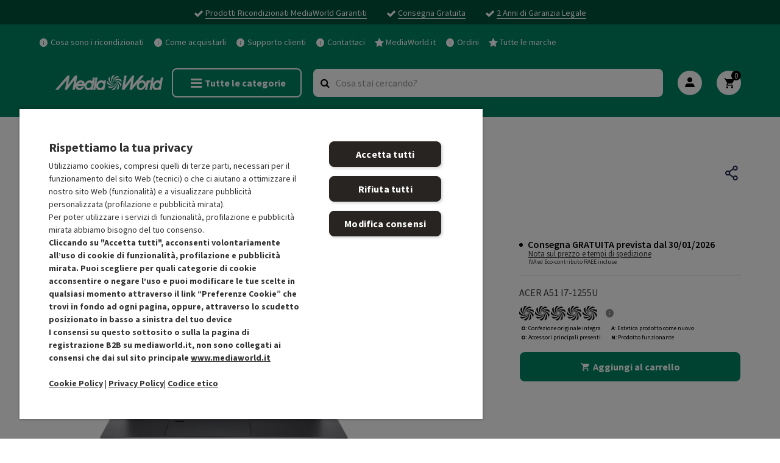

--- FILE ---
content_type: text/html;charset=UTF-8
request_url: https://ricondizionati.mediaworld.it/product/acer-aspire-5-a515-57-79vt-219331.html
body_size: 29870
content:
<!DOCTYPE html>
<html lang="it">
<head>
<!--[if gt IE 9]><!-->
<script>//common/scripts.isml</script>
<script defer type="text/javascript" src="/on/demandware.static/Sites-mw_refurbished_eu-Site/-/it_IT/v1769187819440/js/main.js"></script>

    <script defer type="text/javascript" src="/on/demandware.static/Sites-mw_refurbished_eu-Site/-/it_IT/v1769187819440/js/productDetail.js"
        
        >
    </script>


<!--<![endif]-->
<meta charset=UTF-8>

<meta name=”format-detection” content=”telephone=no”>

<meta http-equiv="x-ua-compatible" content="ie=edge">

<meta name="viewport" content="width=device-width, initial-scale=1">


<title>
    ACER Aspire 5 A515-57-79VT Ricondizionato | MediaWorld -10% sconto
</title>

<meta name="description" content="Acquista subito ACER Aspire 5 A515-57-79VT ricondizionato. Scopri i prezzie e le migliori offerte online!" />
<meta name="keywords" content="ACER, Aspire 5 A515-57-79VT, Ricondizionati" />




<link rel="icon" type="image/ico" href="/on/demandware.static/Sites-mw_refurbished_eu-Site/-/default/dw9eb250c4/images/favicon.ico" sizes="48x48" />

<link rel="preconnect" href="https://fonts.googleapis.com">
<link rel="preconnect" href="https://fonts.gstatic.com" crossorigin>
<link
    href="https://fonts.googleapis.com/css2?family=Source+Sans+Pro:ital,wght@0,400;0,600;0,700;1,400;1,600;1,700&display=swap"
    rel="stylesheet">
<link rel="preload" href="/on/demandware.static/Sites-mw_refurbished_eu-Site/-/default/dwd62380ae/fonts/MM-font/MMHeadlinePro.woff2" as="font" type="font/woff2"
    crossorigin='anonymous' />
<link rel="preload" href="/on/demandware.static/Sites-mw_refurbished_eu-Site/-/default/dw17f8aab4/fonts/MM-font/MMHeadlinePro.woff" as="font" type="font/woff"
    crossorigin='anonymous' />
<link rel="preload" href="/on/demandware.static/Sites-mw_refurbished_eu-Site/-/default/dw17151bde/fonts/MM-font/MMTextPro-Bold.woff2" as="font" type="font/woff2"
    crossorigin='anonymous' />
<link rel="preload" href="/on/demandware.static/Sites-mw_refurbished_eu-Site/-/default/dw2f94276d/fonts/MM-font/MMTextPro-Bold.woff" as="font" type="font/woff"
    crossorigin='anonymous' />
<link rel="preload" href="/on/demandware.static/Sites-mw_refurbished_eu-Site/-/default/dw049cb606/fonts/MM-font/MMTextPro.woff2" as="font" type="font/woff2"
    crossorigin='anonymous' />
<link rel="preload" href="/on/demandware.static/Sites-mw_refurbished_eu-Site/-/default/dw6a89169d/fonts/MM-font/MMTextPro.woff" as="font" type="font/woff"
    crossorigin='anonymous' />

<link rel="preload" href="/on/demandware.static/Sites-mw_refurbished_eu-Site/-/default/dw0ef22547/fonts/MW_iconfont.eot" as="font" type="font/eot"
    crossorigin='anonymous' />
<link rel="preload" href="/on/demandware.static/Sites-mw_refurbished_eu-Site/-/default/dw06260e85/fonts/MW_iconfont.svg" as="font" type="font/svg"
    crossorigin='anonymous' />
<link rel="preload" href="/on/demandware.static/Sites-mw_refurbished_eu-Site/-/default/dw352fa088/fonts/MW_iconfont.ttf" as="font" type="font/ttf"
    crossorigin='anonymous' />
<link rel="preload" href="/on/demandware.static/Sites-mw_refurbished_eu-Site/-/default/dw2273f672/fonts/MW_iconfont.woff" as="font" type="font/woff"
    crossorigin='anonymous' />

<link rel="stylesheet" href="/on/demandware.static/Sites-mw_refurbished_eu-Site/-/it_IT/v1769187819440/css/global.css" />

    <link rel="stylesheet" href="/on/demandware.static/Sites-mw_refurbished_eu-Site/-/it_IT/v1769187819440/css/product/detail.css"  />








<script>
    var pageAction = 'productshow';
    window.dataLayer = window.dataLayer || [];
    window.gtmEnabled = false;
    window.gtmGA4Enabled = true;
    var orderId = -1;
    var dataLayerEvent = false;
    var ga4DataLayerEvent = false;

    // In all cases except Order Confirmation, the data layer should be pushed, so default to that case
    var pushDataLayer = true;
    if (pageAction === 'orderconfirm' || pageAction === 'xpayconfirm') {
        // As of now, the correction is for order confirmation only
        if (dataLayerEvent) {
            orderId = getOrderId(dataLayerEvent);
        } else {
            orderId = getGA4OrderId(ga4DataLayerEvent);
        }

        var ordersPushedToGoogle = getOrdersPushedToGoogle();
        var orderHasBeenPushedToGoogle = orderHasBeenPushedToGoogle(orderId, ordersPushedToGoogle);
        if (orderHasBeenPushedToGoogle) {
            // If the data has already been sent, let's not push it again.
            pushDataLayer = false;
        }
    }

    if (pushDataLayer) {
        if (dataLayerEvent) {
            dataLayer.push(dataLayerEvent);
        }

        // If both events active, clear first ecommerce object to prevent events affecting one another
        if (dataLayerEvent && ga4DataLayerEvent) {
            dataLayer.push({ ecommerce: null });
        }

        if (ga4DataLayerEvent) {
            dataLayer.push(ga4DataLayerEvent);
        }

        if (pageAction === 'orderconfirm' || pageAction === 'xpayconfirm') {
            // Add the orderId to the array of orders that is being stored in localStorage
            ordersPushedToGoogle.push(orderId);
            // The localStorage is what is used to prevent the duplicate send from mobile platforms
            window.localStorage.setItem('ordersPushedToGoogle', JSON.stringify(ordersPushedToGoogle));
        }
    }

    function getOrderId(dataLayer) {
        if ('ecommerce' in dataLayer) {
            if ('purchase' in dataLayer.ecommerce && 'actionField' in dataLayer.ecommerce.purchase &&
                'id' in dataLayer.ecommerce.purchase.actionField) {
                return dataLayer.ecommerce.purchase.actionField.id;
            }
        }

        return -1;
    }

    function getGA4OrderId(dataLayer) {
        if ('ecommerce' in dataLayer && 'transaction_id' in dataLayer.ecommerce) {
            return dataLayer.ecommerce.transaction_id;
        }

        return -1;
    }

    function getOrdersPushedToGoogle() {
        var ordersPushedToGoogleString = window.localStorage.getItem('ordersPushedToGoogle');
        if (ordersPushedToGoogleString && ordersPushedToGoogleString.length > 0) {
            return JSON.parse(ordersPushedToGoogleString);
        }

        return [];
    }

    function orderHasBeenPushedToGoogle(orderId, ordersPushedToGoogle) {
        if (orderId) {
            for (var index = 0; index < ordersPushedToGoogle.length; index++) {
                if (ordersPushedToGoogle[index] === orderId) {
                    return true;
                }
            }
        }

        return false;
    }
</script>

<script>
    window.dataLayer = window.dataLayer || [];
    dataLayer.push({"environment":"production","demandwareID":"abICLJQ279o9UnIr3SSjoja3ef","loggedInState":false,"locale":"it_IT","currencyCode":"EUR","pageLanguage":"en_US","registered":false,"email":"","emailHash":"","user_id":""});
</script>


<!-- Google Tag Manager -->
<script>(function(w,d,s,l,i){w[l]=w[l]||[];w[l].push({'gtm.start':
new Date().getTime(),event:'gtm.js'});var f=d.getElementsByTagName(s)[0],
j=d.createElement(s),dl=l!='dataLayer'?'&l='+l:'';j.async=true;j.src=
'https://www.googletagmanager.com/gtm.js?id='+i+dl;f.parentNode.insertBefore(j,f);
})(window,document,'script','dataLayer','GTM-T57K4XB');</script>
<!-- End Google Tag Manager -->


<script defer src="/on/demandware.static/Sites-mw_refurbished_eu-Site/-/it_IT/v1769187819440/js/tagmanager.js"></script>
<meta property="og:type" content="website" />

<meta property="og:title" content="ACER Aspire 5 A515-57-79VT Ricondizionato | MediaWorld -10% sconto" />

<meta property="og:locale" content="it_IT" />

<meta property="twitter:card" content="summary_large_image" />

<meta property="og:description" content="Acquista subito ACER Aspire 5 A515-57-79VT ricondizionato. Scopri i prezzie e le migliori offerte online!" />

<meta property="image" content="null" />

<meta property="og:url" content="/product/acer-aspire-5-a515-57-79vt-219331.html" />



    

    
    
        <!-- OneTrust Cookies Consent Notice start for mediaworld.it -->
        <script src=https://cdn.cookielaw.org/scripttemplates/otSDKStub.js type="text/javascript" charset="UTF-8"
            data-domain-script="46130295-739e-4dbb-9585-6b3645b0fd06
        " ></script>
        <script type="text/javascript">
    function OptanonWrapper() { }
    </script>
        <!-- OneTrust Cookies Consent Notice end for mediaworld.it -->
    

<link rel="canonical" href="/product/acer-aspire-5-a515-57-79vt-219331.html"/>

<script type="text/javascript">//<!--
/* <![CDATA[ (head-active_data.js) */
var dw = (window.dw || {});
dw.ac = {
    _analytics: null,
    _events: [],
    _category: "",
    _searchData: "",
    _anact: "",
    _anact_nohit_tag: "",
    _analytics_enabled: "true",
    _timeZone: "Europe/Rome",
    _capture: function(configs) {
        if (Object.prototype.toString.call(configs) === "[object Array]") {
            configs.forEach(captureObject);
            return;
        }
        dw.ac._events.push(configs);
    },
	capture: function() { 
		dw.ac._capture(arguments);
		// send to CQ as well:
		if (window.CQuotient) {
			window.CQuotient.trackEventsFromAC(arguments);
		}
	},
    EV_PRD_SEARCHHIT: "searchhit",
    EV_PRD_DETAIL: "detail",
    EV_PRD_RECOMMENDATION: "recommendation",
    EV_PRD_SETPRODUCT: "setproduct",
    applyContext: function(context) {
        if (typeof context === "object" && context.hasOwnProperty("category")) {
        	dw.ac._category = context.category;
        }
        if (typeof context === "object" && context.hasOwnProperty("searchData")) {
        	dw.ac._searchData = context.searchData;
        }
    },
    setDWAnalytics: function(analytics) {
        dw.ac._analytics = analytics;
    },
    eventsIsEmpty: function() {
        return 0 == dw.ac._events.length;
    }
};
/* ]]> */
// -->
</script>
<script type="text/javascript">//<!--
/* <![CDATA[ (head-cquotient.js) */
var CQuotient = window.CQuotient = {};
CQuotient.clientId = 'bjrj-mw_refurbished_eu';
CQuotient.realm = 'BJRJ';
CQuotient.siteId = 'mw_refurbished_eu';
CQuotient.instanceType = 'prd';
CQuotient.locale = 'it_IT';
CQuotient.fbPixelId = '__UNKNOWN__';
CQuotient.activities = [];
CQuotient.cqcid='';
CQuotient.cquid='';
CQuotient.cqeid='';
CQuotient.cqlid='';
CQuotient.apiHost='api.cquotient.com';
/* Turn this on to test against Staging Einstein */
/* CQuotient.useTest= true; */
CQuotient.useTest = ('true' === 'false');
CQuotient.initFromCookies = function () {
	var ca = document.cookie.split(';');
	for(var i=0;i < ca.length;i++) {
	  var c = ca[i];
	  while (c.charAt(0)==' ') c = c.substring(1,c.length);
	  if (c.indexOf('cqcid=') == 0) {
		CQuotient.cqcid=c.substring('cqcid='.length,c.length);
	  } else if (c.indexOf('cquid=') == 0) {
		  var value = c.substring('cquid='.length,c.length);
		  if (value) {
		  	var split_value = value.split("|", 3);
		  	if (split_value.length > 0) {
			  CQuotient.cquid=split_value[0];
		  	}
		  	if (split_value.length > 1) {
			  CQuotient.cqeid=split_value[1];
		  	}
		  	if (split_value.length > 2) {
			  CQuotient.cqlid=split_value[2];
		  	}
		  }
	  }
	}
}
CQuotient.getCQCookieId = function () {
	if(window.CQuotient.cqcid == '')
		window.CQuotient.initFromCookies();
	return window.CQuotient.cqcid;
};
CQuotient.getCQUserId = function () {
	if(window.CQuotient.cquid == '')
		window.CQuotient.initFromCookies();
	return window.CQuotient.cquid;
};
CQuotient.getCQHashedEmail = function () {
	if(window.CQuotient.cqeid == '')
		window.CQuotient.initFromCookies();
	return window.CQuotient.cqeid;
};
CQuotient.getCQHashedLogin = function () {
	if(window.CQuotient.cqlid == '')
		window.CQuotient.initFromCookies();
	return window.CQuotient.cqlid;
};
CQuotient.trackEventsFromAC = function (/* Object or Array */ events) {
try {
	if (Object.prototype.toString.call(events) === "[object Array]") {
		events.forEach(_trackASingleCQEvent);
	} else {
		CQuotient._trackASingleCQEvent(events);
	}
} catch(err) {}
};
CQuotient._trackASingleCQEvent = function ( /* Object */ event) {
	if (event && event.id) {
		if (event.type === dw.ac.EV_PRD_DETAIL) {
			CQuotient.trackViewProduct( {id:'', alt_id: event.id, type: 'raw_sku'} );
		} // not handling the other dw.ac.* events currently
	}
};
CQuotient.trackViewProduct = function(/* Object */ cqParamData){
	var cq_params = {};
	cq_params.cookieId = CQuotient.getCQCookieId();
	cq_params.userId = CQuotient.getCQUserId();
	cq_params.emailId = CQuotient.getCQHashedEmail();
	cq_params.loginId = CQuotient.getCQHashedLogin();
	cq_params.product = cqParamData.product;
	cq_params.realm = cqParamData.realm;
	cq_params.siteId = cqParamData.siteId;
	cq_params.instanceType = cqParamData.instanceType;
	cq_params.locale = CQuotient.locale;
	
	if(CQuotient.sendActivity) {
		CQuotient.sendActivity(CQuotient.clientId, 'viewProduct', cq_params);
	} else {
		CQuotient.activities.push({activityType: 'viewProduct', parameters: cq_params});
	}
};
/* ]]> */
// -->
</script>


   <script type="application/ld+json">
        {"@context":"http://schema.org/","@type":"Product","name":"ACER Aspire 5 A515-57-79VT Ricondizionato | MediaWorld -10% sconto","description":"Acquista subito ACER Aspire 5 A515-57-79VT ricondizionato. Scopri i prezzie e le migliori offerte online!","sku":"219331","url":"https://ricondizionati.mediaworld.it/product/acer-aspire-5-a515-57-79vt-219331.html","image":"https://ricondizionati.mediaworld.it/dw/image/v2/BJRJ_PRD/on/demandware.static/-/Sites-mw-refurbished-catalog-master/default/dwb34eb045/images/hi-res/190443.jpg?sw=1000&sh=1000","brand":{"@type":"Brand","name":"ACER"},"offers":{"url":"https://ricondizionati.mediaworld.it/product/acer-aspire-5-a515-57-79vt-219331.html","itemCondition":"https://schema.org/RefurbishedCondition","@type":"Offer","priceCurrency":"EUR","price":"1169.10","availability":"http://schema.org/OutOfStock"}}
    </script>


</head>
<body>
<!-- Google Tag Manager (noscript) -->
<noscript><iframe src="https://www.googletagmanager.com/ns.html?id=GTM-T57K4XB"
height="0" width="0" style="display:none;visibility:hidden"></iframe></noscript>
<!-- End Google Tag Manager (noscript) -->

<div class="page" data-action="Product-Show" data-querystring="pid=219331" >
<header>
    <a href="#maincontent" class="skip" aria-label="Skip to main content">Skip to main content</a>
<a href="#footercontent" class="skip" aria-label="Skip to footer content">Skip to footer content</a>
    <div class="header-banner slide-up d-none">
        
	 


	<div class="html-slot-container">
    
        
            <div class="header-banner-content">
    <div class="container">
        <div class="d-flex justify-content-center">
            <div class="content">
                <i class="fa fa-check"></i>
                <span>Prodotti Ricondizionati MediaWorld Garantiti</span>
            </div>
            <div class="content">
                <i class="fa fa-check"></i>
                <span>Consegna Gratuita</span>
            </div>
            <div class="content">
                <i class="fa fa-check"></i>
                <span>2 Anni di Garanzia Legale</span>
            </div>
        </div>
    </div>
</div>
        
    
</div>
 
	
    </div>
    <div class="header-navigation">
        <div class="container">
            <div class="d-flex justify-content-between">
                <div></div>
                <div class="content">
                    
	 

	
                </div>

            </div>
        </div>
    </div>
    <div class="header-navigation">
        <div class="container">
            <div class="header-link d-none d-lg-block">
                
    
    <div class="content-asset"><!-- dwMarker="content" dwContentID="de0a769e42de9791c7a3196d58" -->
        <ul role="menu">
                <li role="presentation">
                    <a href="/ricondizionati-cosa-sono.html" role="menuitem">
                    <i class="mw-icon-info"></i>
                    <span>Cosa sono i ricondizionati</span>
                    </a>
                </li>
                 <li role="presentation">
                    <a href="https://www.mediaworld.it/it/service/comprare-online/effettuare-ordine" target="_blank" role="menuitem">
                    <i class="mw-icon-info"></i>
                    <span>Come acquistarli</span>
                    </a>
                </li>
                 <li role="presentation">
                    <a href="https://customer-care.mediaworld.it/" target="_blank" role="menuitem">
                    <i class="mw-icon-info"></i>
                    <span>Supporto clienti</span>
                    </a>
                </li>
                 <li role="presentation">
                    <a href="https://www.mediaworld.it/it/service/contattaci" target="_blank" role="menuitem">
                    <i class="mw-icon-info"></i>
                    <span>Contattaci</span>
                    </a>
                </li>
                 <li role="presentation">
                    <a href="https://www.mediaworld.it/" target="_blank" role="menuitem">
                    <i class="fa fa-star"></i>
                    <span>MediaWorld.it</span>
                    </a>
                </li>
                 <li role="presentation">
                    <a href="https://ricondizionati.mediaworld.it/orders?cid=header-link"  role="menuitem">
                    <i class="mw-icon-info"></i>
                    <span>Ordini</span>
                    </a>
                </li>
                 <li role="presentation">
                    <a href="https://www.mediaworld.it/it/brand" target="_blank" role="menuitem">
                    <i class="fa fa-star"></i>
                    <span>Tutte le marche</span>
                    </a>
                </li>
            </ul>
    </div> <!-- End content-asset -->



            </div>
            <div class="row align-items-center">
                <div class="col-12">
                    <div class="navbar-header brand">
                        <a class="logo-home" href="/" title="MediaWorld Ricondizionati Homepage">
                            <img src="/on/demandware.static/Sites-mw_refurbished_eu-Site/-/default/dw3f5586c6/images/MW_Logo2024_white.svg"
                                alt="MediaWorld Ricondizionati" />
                        </a>
                    </div>
                    <div class="navbar-header">
                        <div class="pull-left">
                            <div class="d-lg-none">
                                

                                <button class="navbar-toggler" type="button" aria-controls="sg-navbar-collapse"
                                    aria-expanded="false" aria-label="Toggle navigation">
                                    <i class="fa fa-bars fa-lg" aria-hidden="true"></i>
                                </button>
                            </div>
                            <div class="d-none d-lg-block toogler-nav">
                                <button class="navbar-toggler btn btn-outline-white" type="button"
                                    aria-controls="sg-navbar-collapse" aria-expanded="false"
                                    aria-label="Toggle navigation">
                                    <i class="fa fa-bars fa-lg" aria-hidden="true"></i> Tutte le categorie
                                </button>
                            </div>

                        </div>
                        <div class="pull-right">

                            <div class="search d-none d-md-flex">
                                <div class="site-search">
    <form role="search"
          action="/search"
          method="get"
          name="simpleSearch">
        <input class="form-control search-field"
               type="text"
               name="q"
               value=""
               placeholder="Cosa stai cercando?"
               role="combobox"
               aria-describedby="search-assistive-text"
               aria-haspopup="listbox"
               aria-owns="search-results"
               aria-expanded="false"
               aria-autocomplete="list"
               aria-activedescendant=""
               aria-controls="search-results"
               aria-label="Inserisci parola chiave o numero articolo"
               autocomplete="off" />
        <button type="reset" name="reset-button" class="fa fa-times reset-button d-none" aria-label="Clear search keywords"></button>
        <button type="submit" name="search-button" class="fa fa-search" aria-label="Submit search keywords"></button>
        <div class="suggestions-wrapper" data-url="/on/demandware.store/Sites-mw_refurbished_eu-Site/it_IT/SearchServices-GetSuggestions?q="></div>
        <input type="hidden" value="it_IT" name="lang">
    </form>
</div>

                            </div>
                            
    <div class="user">
    <button aria-label="Login to your account" class="mw-icon-profile" id="iconLogin">
    </button>
         <div class="popover-bottom" id="popoverlogin">
            <div class="popover-container">
                <div class="button-dropdown">
                    <div class="button-container">
                        <a href="https://ricondizionati.mediaworld.it/on/demandware.store/Sites-mw_refurbished_eu-Site/it_IT/Login-OAuthLogin?oauthProvider=CorporateCMS&amp;oauthLoginTargetEndPoint=1" class="btn btn-secondary mb-2" role="button" id="myaccount-dropdown-login-button">
                            Accedi
                        </a>
                        <a href="https://www.mediaworld.it/it/myaccount/auth/registration?redirectURL=%2F" class="btn btn-outline-secondary mb-2" id="myaccount-dropdown-register-button" role="button" target="_blank">
                            Registrati
                        </a>
                        <ul>
                            <li>
                                <a href="https://www.mediaworld.it/it/myaccount/auth/prefill-registration?redirectURL=%2F" target="_blank">
                                    <i class="fa fa-angle-right"></i>
                                    <span>Registrati con la Carta Club</span>
                                </a>
                            </li>
                        </ul>
                    </div>
                </div>
            </div>
        </div>
    </div>



                            <div class="minicart" data-action-url="/on/demandware.store/Sites-mw_refurbished_eu-Site/it_IT/Cart-MiniCartShow">
                                <div class="minicart-total d-sm-none d-md-block">
    <a class="minicart-link" href="https://ricondizionati.mediaworld.it/cart" title="Cart 0 Items" aria-label="Cart 0 Items" aria-haspopup="true">
        <i class="minicart-icon mw-icon-cart"></i>
        <span class="minicart-quantity">
            0
        </span>
    </a>
</div>

<div class="minicart-total d-none d-sm-block d-md-none ">
    <i class="minicart-icon mw-icon-cart"></i>
        <span class="minicart-quantity">
            0
        </span>
</div>



                            </div>

                        </div>
                    </div>
                </div>
            </div>
            <div class="search-mobile d-md-none">
                <div class="site-search">
    <form role="search"
          action="/search"
          method="get"
          name="simpleSearch">
        <input class="form-control search-field"
               type="text"
               name="q"
               value=""
               placeholder="Cosa stai cercando?"
               role="combobox"
               aria-describedby="search-assistive-text"
               aria-haspopup="listbox"
               aria-owns="search-results"
               aria-expanded="false"
               aria-autocomplete="list"
               aria-activedescendant=""
               aria-controls="search-results"
               aria-label="Inserisci parola chiave o numero articolo"
               autocomplete="off" />
        <button type="reset" name="reset-button" class="fa fa-times reset-button d-none" aria-label="Clear search keywords"></button>
        <button type="submit" name="search-button" class="fa fa-search" aria-label="Submit search keywords"></button>
        <div class="suggestions-wrapper" data-url="/on/demandware.store/Sites-mw_refurbished_eu-Site/it_IT/SearchServices-GetSuggestions?q="></div>
        <input type="hidden" value="it_IT" name="lang">
    </form>
</div>

            </div>
        </div>
    </div>


    <nav>
        <div class="main-menu navbar-toggleable-lg menu-toggleable-left multilevel-dropdown" id="sg-navbar-collapse">
            <nav class="navbar bg-inverse col-12">
    <div class="header-menu">
        <div class="brand">
            <img src="/on/demandware.static/Sites-mw_refurbished_eu-Site/-/default/dwb6e248b1/images/MW_Logo2024_green.svg"
                alt="MediaWorld Ricondizionati" />
        </div>
        <div class="close-button">
            <button role="button" aria-label="Close Menu">
                <i class="mw-icon-close"></i>
            </button>
        </div>
    </div>
    <div class="close-menu clearfix d-lg-none">
        <div class="back pull-left">
            <button role="button" aria-label="Back to previous menu">
                <i class="fa fa-angle-left"></i>
                Indietro
            </button>
        </div>

    </div>
    <div class="menu-group">
        <ul class="nav navbar-nav" role="menu">
            
                
                    
                        <li class="nav-item dropdown" role="presentation">
                            <a href="/category/telefonia/"
                            id="CAT_IT_MM_10" class="nav-link dropdown-toggle" role="menuitem" data-toggle="dropdown"
                            aria-haspopup="true" aria-expanded="false" tabindex="0">TELEFONIA</a>
                            
                            <ul class="dropdown-menu" role="menu" aria-hidden="true" aria-label="CAT_IT_MM_10">
    
        
            <li class="dropdown-item dropdown" role="presentation">
                <a href="/category/telefonia/smartphone-e-cellulari/" id="CAT_IT_MM_1001" class="dropdown-link dropdown-toggle" role="menuitem" data-toggle="dropdown" aria-haspopup="true" aria-expanded="false" tabindex="0">Smartphone e Cellulari</a>
                
                <ul class="dropdown-menu" role="menu" aria-hidden="true" aria-label="CAT_IT_MM_1001">
    
        
            <li class="dropdown-item" role="presentation">
                <a href="/category/telefonia/smartphone-e-cellulari/smartphone/" id="CAT_IT_MM_100101" role="menuitem" class="dropdown-link" tabindex="0">Smartphone</a>
            </li>
        
    
        
            <li class="dropdown-item" role="presentation">
                <a href="/category/telefonia/smartphone-e-cellulari/cellulari/" id="CAT_IT_MM_100102" role="menuitem" class="dropdown-link" tabindex="0">Cellulari</a>
            </li>
        
    
        
            <li class="dropdown-item" role="presentation">
                <a href="/category/telefonia/smartphone-e-cellulari/cover-e-custodie-smartphone/" id="CAT_IT_MM_100103" role="menuitem" class="dropdown-link" tabindex="0">Cover e Custodie Smartphone</a>
            </li>
        
    
        
            <li class="dropdown-item" role="presentation">
                <a href="/category/telefonia/smartphone-e-cellulari/pellicole-smartphone/" id="CAT_IT_MM_100104" role="menuitem" class="dropdown-link" tabindex="0">Pellicole Smartphone</a>
            </li>
        
    
        
            <li class="dropdown-item" role="presentation">
                <a href="/category/telefonia/smartphone-e-cellulari/auricolari-e-vivavoce/" id="CAT_IT_MM_100105" role="menuitem" class="dropdown-link" tabindex="0">Auricolari e Vivavoce</a>
            </li>
        
    
        
            <li class="dropdown-item" role="presentation">
                <a href="/category/telefonia/smartphone-e-cellulari/caricabatterie/" id="CAT_IT_MM_100108" role="menuitem" class="dropdown-link" tabindex="0">Caricabatterie</a>
            </li>
        
    
        
            <li class="dropdown-item" role="presentation">
                <a href="/category/telefonia/smartphone-e-cellulari/casse-bluetooth/" id="CAT_IT_MM_100109" role="menuitem" class="dropdown-link" tabindex="0">Casse Bluetooth</a>
            </li>
        
    
        
            <li class="dropdown-item" role="presentation">
                <a href="/category/telefonia/smartphone-e-cellulari/accessori-smartphone/" id="CAT_IT_MM_100110" role="menuitem" class="dropdown-link" tabindex="0">Accessori Smartphone</a>
            </li>
        
    
</ul>

            </li>
        
    
        
            <li class="dropdown-item dropdown" role="presentation">
                <a href="https://ricondizionati.mediaworld.it/category/telefonia/iphone/iphone/" id="CAT_IT_MM_1002" class="dropdown-link dropdown-toggle" role="menuitem" data-toggle="dropdown" aria-haspopup="true" aria-expanded="false" tabindex="0">iPhone</a>
                
                <ul class="dropdown-menu" role="menu" aria-hidden="true" aria-label="CAT_IT_MM_1002">
    
        
            <li class="dropdown-item" role="presentation">
                <a href="/category/telefonia/iphone/apple-airpods/" id="CAT_IT_MM_100206" role="menuitem" class="dropdown-link" tabindex="0">Apple Airpods</a>
            </li>
        
    
        
            <li class="dropdown-item" role="presentation">
                <a href="/category/telefonia/iphone/cover-e-custodie-iphone/" id="CAT_IT_MM_100202" role="menuitem" class="dropdown-link" tabindex="0">Cover e Custodie iPhone</a>
            </li>
        
    
        
            <li class="dropdown-item" role="presentation">
                <a href="/category/telefonia/iphone/caricabatterie-iphone/" id="CAT_IT_MM_100203" role="menuitem" class="dropdown-link" tabindex="0">Caricabatterie iPhone</a>
            </li>
        
    
</ul>

            </li>
        
    
        
            <li class="dropdown-item dropdown" role="presentation">
                <a href="/category/telefonia/indossabili-e-wearables/" id="CAT_IT_MM_1004" class="dropdown-link dropdown-toggle" role="menuitem" data-toggle="dropdown" aria-haspopup="true" aria-expanded="false" tabindex="0">Indossabili e Wearables</a>
                
                <ul class="dropdown-menu" role="menu" aria-hidden="true" aria-label="CAT_IT_MM_1004">
    
        
            <li class="dropdown-item" role="presentation">
                <a href="/category/telefonia/indossabili-e-wearables/smartwatch/" id="CAT_IT_MM_100401" role="menuitem" class="dropdown-link" tabindex="0">Smartwatch</a>
            </li>
        
    
        
            <li class="dropdown-item" role="presentation">
                <a href="/category/telefonia/indossabili-e-wearables/sportwatch/" id="CAT_IT_MM_100402" role="menuitem" class="dropdown-link" tabindex="0">Sportwatch</a>
            </li>
        
    
        
            <li class="dropdown-item" role="presentation">
                <a href="/category/telefonia/indossabili-e-wearables/smartband/" id="CAT_IT_MM_100404" role="menuitem" class="dropdown-link" tabindex="0">Smartband</a>
            </li>
        
    
        
            <li class="dropdown-item" role="presentation">
                <a href="/category/telefonia/indossabili-e-wearables/smart-ring/" id="CAT_IT_MM_100405" role="menuitem" class="dropdown-link" tabindex="0">Smart Ring</a>
            </li>
        
    
        
            <li class="dropdown-item" role="presentation">
                <a href="/category/telefonia/indossabili-e-wearables/accessori-indossabili/" id="CAT_IT_MM_100403" role="menuitem" class="dropdown-link" tabindex="0">Accessori Indossabili</a>
            </li>
        
    
</ul>

            </li>
        
    
        
            <li class="dropdown-item dropdown" role="presentation">
                <a href="https://ricondizionati.mediaworld.it/category/telefonia/apple-watch/apple-watch/" id="CAT_IT_MM_1005" class="dropdown-link dropdown-toggle" role="menuitem" data-toggle="dropdown" aria-haspopup="true" aria-expanded="false" tabindex="0">Apple Watch</a>
                
                <ul class="dropdown-menu" role="menu" aria-hidden="true" aria-label="CAT_IT_MM_1005">
    
        
            <li class="dropdown-item" role="presentation">
                <a href="/category/telefonia/apple-watch/apple-watch-se/" id="CAT_IT_MM_100503" role="menuitem" class="dropdown-link" tabindex="0">Apple Watch SE</a>
            </li>
        
    
</ul>

            </li>
        
    
</ul>

                        </li>
                    
                
                    
                        <li class="nav-item dropdown" role="presentation">
                            <a href="/category/computer/"
                            id="CAT_IT_MM_20" class="nav-link dropdown-toggle" role="menuitem" data-toggle="dropdown"
                            aria-haspopup="true" aria-expanded="false" tabindex="0">COMPUTER</a>
                            
                            <ul class="dropdown-menu" role="menu" aria-hidden="true" aria-label="CAT_IT_MM_20">
    
        
            <li class="dropdown-item dropdown" role="presentation">
                <a href="/category/computer/computer-portatili-e-fissi/" id="CAT_IT_MM_2001" class="dropdown-link dropdown-toggle" role="menuitem" data-toggle="dropdown" aria-haspopup="true" aria-expanded="false" tabindex="0">Computer Portatili e Fissi</a>
                
                <ul class="dropdown-menu" role="menu" aria-hidden="true" aria-label="CAT_IT_MM_2001">
    
        
            <li class="dropdown-item" role="presentation">
                <a href="/category/computer/computer-portatili-e-fissi/notebook/" id="CAT_IT_MM_200101" role="menuitem" class="dropdown-link" tabindex="0">Notebook</a>
            </li>
        
    
        
            <li class="dropdown-item" role="presentation">
                <a href="/category/computer/computer-portatili-e-fissi/notebook-convertibili-2-in-1/" id="CAT_IT_MM_200102" role="menuitem" class="dropdown-link" tabindex="0">Notebook Convertibili 2 in 1</a>
            </li>
        
    
        
            <li class="dropdown-item" role="presentation">
                <a href="/category/computer/computer-portatili-e-fissi/chromebook/" id="CAT_IT_MM_200103" role="menuitem" class="dropdown-link" tabindex="0">Chromebook</a>
            </li>
        
    
        
            <li class="dropdown-item" role="presentation">
                <a href="/category/computer/computer-portatili-e-fissi/pc-desktop/" id="CAT_IT_MM_200104" role="menuitem" class="dropdown-link" tabindex="0">PC Desktop</a>
            </li>
        
    
        
            <li class="dropdown-item" role="presentation">
                <a href="/category/computer/computer-portatili-e-fissi/all-in-one/" id="CAT_IT_MM_200105" role="menuitem" class="dropdown-link" tabindex="0">All-In-One</a>
            </li>
        
    
</ul>

            </li>
        
    
        
            <li class="dropdown-item dropdown" role="presentation">
                <a href="/category/computer/mac/" id="CAT_IT_MM_2002" class="dropdown-link dropdown-toggle" role="menuitem" data-toggle="dropdown" aria-haspopup="true" aria-expanded="false" tabindex="0">Mac</a>
                
                <ul class="dropdown-menu" role="menu" aria-hidden="true" aria-label="CAT_IT_MM_2002">
    
        
            <li class="dropdown-item" role="presentation">
                <a href="/category/computer/mac/macbook/" id="CAT_IT_MM_200201" role="menuitem" class="dropdown-link" tabindex="0">MacBook</a>
            </li>
        
    
        
            <li class="dropdown-item" role="presentation">
                <a href="/category/computer/mac/macbook-air/" id="CAT_IT_MM_200202" role="menuitem" class="dropdown-link" tabindex="0">MacBook Air</a>
            </li>
        
    
        
            <li class="dropdown-item" role="presentation">
                <a href="/category/computer/mac/macbook-pro/" id="CAT_IT_MM_200203" role="menuitem" class="dropdown-link" tabindex="0">MacBook Pro</a>
            </li>
        
    
        
            <li class="dropdown-item" role="presentation">
                <a href="/category/computer/mac/imac/" id="CAT_IT_MM_200204" role="menuitem" class="dropdown-link" tabindex="0">iMac</a>
            </li>
        
    
        
            <li class="dropdown-item" role="presentation">
                <a href="/category/computer/mac/mac-mini/" id="CAT_IT_MM_200206" role="menuitem" class="dropdown-link" tabindex="0">Mac Mini</a>
            </li>
        
    
        
            <li class="dropdown-item" role="presentation">
                <a href="/category/computer/mac/accessori-mac/" id="CAT_IT_MM_200207" role="menuitem" class="dropdown-link" tabindex="0">Accessori Mac</a>
            </li>
        
    
</ul>

            </li>
        
    
        
            <li class="dropdown-item dropdown" role="presentation">
                <a href="https://ricondizionati.mediaworld.it/category/computer/tablet/tablet/" id="CAT_IT_MM_2007" class="dropdown-link dropdown-toggle" role="menuitem" data-toggle="dropdown" aria-haspopup="true" aria-expanded="false" tabindex="0">Tablet</a>
                
                <ul class="dropdown-menu" role="menu" aria-hidden="true" aria-label="CAT_IT_MM_2007">
    
        
            <li class="dropdown-item" role="presentation">
                <a href="/category/computer/tablet/cover-e-custodie-tablet/" id="CAT_IT_MM_200702" role="menuitem" class="dropdown-link" tabindex="0">Cover e Custodie Tablet</a>
            </li>
        
    
        
            <li class="dropdown-item" role="presentation">
                <a href="/category/computer/tablet/accessori-tablet/" id="CAT_IT_MM_200703" role="menuitem" class="dropdown-link" tabindex="0">Accessori Tablet</a>
            </li>
        
    
</ul>

            </li>
        
    
        
            <li class="dropdown-item dropdown" role="presentation">
                <a href="https://ricondizionati.mediaworld.it/category/computer/ipad/ipad/" id="CAT_IT_MM_2008" class="dropdown-link dropdown-toggle" role="menuitem" data-toggle="dropdown" aria-haspopup="true" aria-expanded="false" tabindex="0">iPad</a>
                
                <ul class="dropdown-menu" role="menu" aria-hidden="true" aria-label="CAT_IT_MM_2008">
    
        
            <li class="dropdown-item" role="presentation">
                <a href="/category/computer/ipad/ipad-pro/" id="CAT_IT_MM_200806" role="menuitem" class="dropdown-link" tabindex="0">iPad Pro</a>
            </li>
        
    
        
            <li class="dropdown-item" role="presentation">
                <a href="/category/computer/ipad/cover-e-custodie-ipad/" id="CAT_IT_MM_200802" role="menuitem" class="dropdown-link" tabindex="0">Cover e Custodie iPad</a>
            </li>
        
    
        
            <li class="dropdown-item" role="presentation">
                <a href="/category/computer/ipad/accessori-ipad/" id="CAT_IT_MM_200804" role="menuitem" class="dropdown-link" tabindex="0">Accessori iPad</a>
            </li>
        
    
</ul>

            </li>
        
    
</ul>

                        </li>
                    
                
                    
                        <li class="nav-item dropdown" role="presentation">
                            <a href="/category/periferiche-e-accessori/"
                            id="CAT_IT_MM_21" class="nav-link dropdown-toggle" role="menuitem" data-toggle="dropdown"
                            aria-haspopup="true" aria-expanded="false" tabindex="0">PERIFERICHE E ACCESSORI</a>
                            
                            <ul class="dropdown-menu" role="menu" aria-hidden="true" aria-label="CAT_IT_MM_21">
    
        
            <li class="dropdown-item dropdown" role="presentation">
                <a href="/category/periferiche-e-accessori/periferiche-pc-e-accessori/" id="CAT_IT_MM_2004" class="dropdown-link dropdown-toggle" role="menuitem" data-toggle="dropdown" aria-haspopup="true" aria-expanded="false" tabindex="0">Periferiche PC e Accessori</a>
                
                <ul class="dropdown-menu" role="menu" aria-hidden="true" aria-label="CAT_IT_MM_2004">
    
        
            <li class="dropdown-item" role="presentation">
                <a href="/category/periferiche-e-accessori/periferiche-pc-e-accessori/monitor/" id="CAT_IT_MM_200401" role="menuitem" class="dropdown-link" tabindex="0">Monitor</a>
            </li>
        
    
        
            <li class="dropdown-item" role="presentation">
                <a href="/category/periferiche-e-accessori/periferiche-pc-e-accessori/connettivita/" id="CAT_IT_MM_200404" role="menuitem" class="dropdown-link" tabindex="0">Connettivit&agrave;</a>
            </li>
        
    
        
            <li class="dropdown-item" role="presentation">
                <a href="/category/periferiche-e-accessori/periferiche-pc-e-accessori/web-cam/" id="CAT_IT_MM_200405" role="menuitem" class="dropdown-link" tabindex="0">Web Cam</a>
            </li>
        
    
        
            <li class="dropdown-item" role="presentation">
                <a href="/category/periferiche-e-accessori/periferiche-pc-e-accessori/tastiere/" id="CAT_IT_MM_200406" role="menuitem" class="dropdown-link" tabindex="0">Tastiere</a>
            </li>
        
    
        
            <li class="dropdown-item" role="presentation">
                <a href="/category/periferiche-e-accessori/periferiche-pc-e-accessori/mouse/" id="CAT_IT_MM_200407" role="menuitem" class="dropdown-link" tabindex="0">Mouse</a>
            </li>
        
    
        
            <li class="dropdown-item" role="presentation">
                <a href="/category/periferiche-e-accessori/periferiche-pc-e-accessori/borse-pc-e-custodie/" id="CAT_IT_MM_200412" role="menuitem" class="dropdown-link" tabindex="0">Borse PC e Custodie</a>
            </li>
        
    
        
            <li class="dropdown-item" role="presentation">
                <a href="/category/periferiche-e-accessori/periferiche-pc-e-accessori/zaini/" id="CAT_IT_MM_200413" role="menuitem" class="dropdown-link" tabindex="0">Zaini</a>
            </li>
        
    
        
            <li class="dropdown-item" role="presentation">
                <a href="/category/periferiche-e-accessori/periferiche-pc-e-accessori/cavi-e-adattatori/" id="CAT_IT_MM_200414" role="menuitem" class="dropdown-link" tabindex="0">Cavi e Adattatori</a>
            </li>
        
    
        
            <li class="dropdown-item" role="presentation">
                <a href="/category/periferiche-e-accessori/periferiche-pc-e-accessori/altri-accessori-periferiche-pc/" id="CAT_IT_MM_200415" role="menuitem" class="dropdown-link" tabindex="0">Altri Accessori Periferiche PC</a>
            </li>
        
    
</ul>

            </li>
        
    
        
            <li class="dropdown-item dropdown" role="presentation">
                <a href="/category/periferiche-e-accessori/hard-disk-e-storage/" id="CAT_IT_MM_2005" class="dropdown-link dropdown-toggle" role="menuitem" data-toggle="dropdown" aria-haspopup="true" aria-expanded="false" tabindex="0">Hard disk e Storage</a>
                
                <ul class="dropdown-menu" role="menu" aria-hidden="true" aria-label="CAT_IT_MM_2005">
    
        
            <li class="dropdown-item" role="presentation">
                <a href="/category/periferiche-e-accessori/hard-disk-e-storage/hard-disk-e-ssd-esterni/" id="CAT_IT_MM_200501" role="menuitem" class="dropdown-link" tabindex="0">Hard Disk e SSD Esterni</a>
            </li>
        
    
</ul>

            </li>
        
    
        
            <li class="dropdown-item dropdown" role="presentation">
                <a href="/category/periferiche-e-accessori/ebook-reader/" id="CAT_IT_MM_2009" class="dropdown-link dropdown-toggle" role="menuitem" data-toggle="dropdown" aria-haspopup="true" aria-expanded="false" tabindex="0">eBook reader</a>
                
                <ul class="dropdown-menu" role="menu" aria-hidden="true" aria-label="CAT_IT_MM_2009">
    
        
            <li class="dropdown-item" role="presentation">
                <a href="/category/periferiche-e-accessori/ebook-reader/accessori-ebook/" id="CAT_IT_MM_200904" role="menuitem" class="dropdown-link" tabindex="0">Accessori eBook</a>
            </li>
        
    
</ul>

            </li>
        
    
        
            <li class="dropdown-item dropdown" role="presentation">
                <a href="/category/periferiche-e-accessori/stampanti/" id="CAT_IT_MM_2006" class="dropdown-link dropdown-toggle" role="menuitem" data-toggle="dropdown" aria-haspopup="true" aria-expanded="false" tabindex="0">Stampanti</a>
                
                <ul class="dropdown-menu" role="menu" aria-hidden="true" aria-label="CAT_IT_MM_2006">
    
        
            <li class="dropdown-item" role="presentation">
                <a href="/category/periferiche-e-accessori/stampanti/stampanti-multifunzione/" id="CAT_IT_MM_200602" role="menuitem" class="dropdown-link" tabindex="0">Stampanti Multifunzione</a>
            </li>
        
    
        
            <li class="dropdown-item" role="presentation">
                <a href="/category/periferiche-e-accessori/stampanti/stampanti-laser/" id="CAT_IT_MM_200603" role="menuitem" class="dropdown-link" tabindex="0">Stampanti Laser</a>
            </li>
        
    
        
            <li class="dropdown-item" role="presentation">
                <a href="/category/periferiche-e-accessori/stampanti/cartucce-e-toner/" id="CAT_IT_MM_200605" role="menuitem" class="dropdown-link" tabindex="0">Cartucce e toner</a>
            </li>
        
    
        
            <li class="dropdown-item" role="presentation">
                <a href="/category/periferiche-e-accessori/stampanti/accessori-di-stampa/" id="CAT_IT_MM_200608" role="menuitem" class="dropdown-link" tabindex="0">Accessori di stampa</a>
            </li>
        
    
</ul>

            </li>
        
    
        
            <li class="dropdown-item dropdown" role="presentation">
                <a href="/category/periferiche-e-accessori/ufficio/" id="CAT_IT_MM_2011" class="dropdown-link dropdown-toggle" role="menuitem" data-toggle="dropdown" aria-haspopup="true" aria-expanded="false" tabindex="0">Ufficio</a>
                
                <ul class="dropdown-menu" role="menu" aria-hidden="true" aria-label="CAT_IT_MM_2011">
    
        
            <li class="dropdown-item" role="presentation">
                <a href="/category/periferiche-e-accessori/ufficio/distruggi-documenti/" id="CAT_IT_MM_201101" role="menuitem" class="dropdown-link" tabindex="0">Distruggi Documenti</a>
            </li>
        
    
        
            <li class="dropdown-item" role="presentation">
                <a href="/category/periferiche-e-accessori/ufficio/accessori-ufficio/" id="CAT_IT_MM_201105" role="menuitem" class="dropdown-link" tabindex="0">Accessori Ufficio</a>
            </li>
        
    
        
            <li class="dropdown-item" role="presentation">
                <a href="/category/periferiche-e-accessori/ufficio/calcolatrici/" id="CAT_IT_MM_201106" role="menuitem" class="dropdown-link" tabindex="0">Calcolatrici</a>
            </li>
        
    
</ul>

            </li>
        
    
</ul>

                        </li>
                    
                
                    
                        <li class="nav-item dropdown" role="presentation">
                            <a href="/category/tv-e-home-cinema/"
                            id="CAT_IT_MM_40" class="nav-link dropdown-toggle" role="menuitem" data-toggle="dropdown"
                            aria-haspopup="true" aria-expanded="false" tabindex="0">TV E HOME CINEMA</a>
                            
                            <ul class="dropdown-menu" role="menu" aria-hidden="true" aria-label="CAT_IT_MM_40">
    
        
            <li class="dropdown-item dropdown" role="presentation">
                <a href="/category/tv-e-home-cinema/tv/" id="CAT_IT_MM_4001" class="dropdown-link dropdown-toggle" role="menuitem" data-toggle="dropdown" aria-haspopup="true" aria-expanded="false" tabindex="0">TV</a>
                
                <ul class="dropdown-menu" role="menu" aria-hidden="true" aria-label="CAT_IT_MM_4001">
    
        
            <li class="dropdown-item" role="presentation">
                <a href="/category/tv-e-home-cinema/tv/tv-ultra-hd-4k/" id="CAT_IT_MM_400101" role="menuitem" class="dropdown-link" tabindex="0">TV Ultra HD 4K</a>
            </li>
        
    
        
            <li class="dropdown-item" role="presentation">
                <a href="/category/tv-e-home-cinema/tv/tv-led/" id="CAT_IT_MM_400102" role="menuitem" class="dropdown-link" tabindex="0">TV LED</a>
            </li>
        
    
        
            <li class="dropdown-item" role="presentation">
                <a href="/category/tv-e-home-cinema/tv/tv-oled/" id="CAT_IT_MM_400103" role="menuitem" class="dropdown-link" tabindex="0">TV OLED</a>
            </li>
        
    
        
            <li class="dropdown-item" role="presentation">
                <a href="/category/tv-e-home-cinema/tv/tv-8k/" id="CAT_IT_MM_400104" role="menuitem" class="dropdown-link" tabindex="0">TV 8K</a>
            </li>
        
    
        
            <li class="dropdown-item" role="presentation">
                <a href="/category/tv-e-home-cinema/tv/tv-qled/" id="CAT_IT_MM_400105" role="menuitem" class="dropdown-link" tabindex="0">TV QLED</a>
            </li>
        
    
</ul>

            </li>
        
    
        
            <li class="dropdown-item dropdown" role="presentation">
                <a href="/category/tv-e-home-cinema/decoder/" id="CAT_IT_MM_4005" class="dropdown-link dropdown-toggle" role="menuitem" data-toggle="dropdown" aria-haspopup="true" aria-expanded="false" tabindex="0">Decoder</a>
                
                <ul class="dropdown-menu" role="menu" aria-hidden="true" aria-label="CAT_IT_MM_4005">
    
        
            <li class="dropdown-item" role="presentation">
                <a href="/category/tv-e-home-cinema/decoder/decoder-digitale-terrestre/" id="CAT_IT_MM_400501" role="menuitem" class="dropdown-link" tabindex="0">Decoder Digitale Terrestre</a>
            </li>
        
    
        
            <li class="dropdown-item" role="presentation">
                <a href="/category/tv-e-home-cinema/decoder/decoder-satellitare/" id="CAT_IT_MM_400502" role="menuitem" class="dropdown-link" tabindex="0">Decoder Satellitare</a>
            </li>
        
    
        
            <li class="dropdown-item" role="presentation">
                <a href="/category/tv-e-home-cinema/decoder/moduli-cam/" id="CAT_IT_MM_400504" role="menuitem" class="dropdown-link" tabindex="0">Moduli Cam</a>
            </li>
        
    
</ul>

            </li>
        
    
        
            <li class="dropdown-item dropdown" role="presentation">
                <a href="/category/tv-e-home-cinema/accessori-tv/" id="CAT_IT_MM_4002" class="dropdown-link dropdown-toggle" role="menuitem" data-toggle="dropdown" aria-haspopup="true" aria-expanded="false" tabindex="0">Accessori TV</a>
                
                <ul class="dropdown-menu" role="menu" aria-hidden="true" aria-label="CAT_IT_MM_4002">
    
        
            <li class="dropdown-item" role="presentation">
                <a href="/category/tv-e-home-cinema/accessori-tv/supporti-tv/" id="CAT_IT_MM_400201" role="menuitem" class="dropdown-link" tabindex="0">Supporti TV</a>
            </li>
        
    
        
            <li class="dropdown-item" role="presentation">
                <a href="/category/tv-e-home-cinema/accessori-tv/altri-accessori-tv/" id="CAT_IT_MM_400208" role="menuitem" class="dropdown-link" tabindex="0">Altri accessori TV</a>
            </li>
        
    
</ul>

            </li>
        
    
        
            <li class="dropdown-item" role="presentation">
                <a href="/category/tv-e-home-cinema/connected-tv/" id="CAT_IT_MM_4003" role="menuitem" class="dropdown-link" tabindex="0">Connected TV</a>
            </li>
        
    
        
            <li class="dropdown-item" role="presentation">
                <a href="https://ricondizionati.mediaworld.it/category/tv-e-home-cinema/videoproiettori/videoproiettori/" id="CAT_IT_MM_4006" role="menuitem" class="dropdown-link" tabindex="0">Videoproiettori</a>
            </li>
        
    
        
            <li class="dropdown-item dropdown" role="presentation">
                <a href="/category/tv-e-home-cinema/lettori-blu-ray-e-dvd/" id="CAT_IT_MM_4004" class="dropdown-link dropdown-toggle" role="menuitem" data-toggle="dropdown" aria-haspopup="true" aria-expanded="false" tabindex="0">Lettori Blu-ray e DVD</a>
                
                <ul class="dropdown-menu" role="menu" aria-hidden="true" aria-label="CAT_IT_MM_4004">
    
        
            <li class="dropdown-item" role="presentation">
                <a href="/category/tv-e-home-cinema/lettori-blu-ray-e-dvd/lettori-blu-ray/" id="CAT_IT_MM_400401" role="menuitem" class="dropdown-link" tabindex="0">Lettori Blu-ray</a>
            </li>
        
    
        
            <li class="dropdown-item" role="presentation">
                <a href="/category/tv-e-home-cinema/lettori-blu-ray-e-dvd/lettori-dvd/" id="CAT_IT_MM_400402" role="menuitem" class="dropdown-link" tabindex="0">Lettori DVD</a>
            </li>
        
    
</ul>

            </li>
        
    
        
            <li class="dropdown-item dropdown" role="presentation">
                <a href="/category/tv-e-home-cinema/home-cinema/" id="CAT_IT_MM_4007" class="dropdown-link dropdown-toggle" role="menuitem" data-toggle="dropdown" aria-haspopup="true" aria-expanded="false" tabindex="0">Home Cinema</a>
                
                <ul class="dropdown-menu" role="menu" aria-hidden="true" aria-label="CAT_IT_MM_4007">
    
        
            <li class="dropdown-item" role="presentation">
                <a href="/category/tv-e-home-cinema/home-cinema/home-theatre/" id="CAT_IT_MM_400701" role="menuitem" class="dropdown-link" tabindex="0">Home Theatre</a>
            </li>
        
    
        
            <li class="dropdown-item" role="presentation">
                <a href="/category/tv-e-home-cinema/home-cinema/soundbar/" id="CAT_IT_MM_400702" role="menuitem" class="dropdown-link" tabindex="0">Soundbar</a>
            </li>
        
    
        
            <li class="dropdown-item" role="presentation">
                <a href="/category/tv-e-home-cinema/home-cinema/sintoamplificatori/" id="CAT_IT_MM_400703" role="menuitem" class="dropdown-link" tabindex="0">Sintoamplificatori</a>
            </li>
        
    
        
            <li class="dropdown-item" role="presentation">
                <a href="/category/tv-e-home-cinema/home-cinema/diffusori-acustici/" id="CAT_IT_MM_400704" role="menuitem" class="dropdown-link" tabindex="0">Diffusori acustici</a>
            </li>
        
    
</ul>

            </li>
        
    
        
            <li class="dropdown-item dropdown" role="presentation">
                <a href="/category/tv-e-home-cinema/hi-fi/" id="CAT_IT_MM_4008" class="dropdown-link dropdown-toggle" role="menuitem" data-toggle="dropdown" aria-haspopup="true" aria-expanded="false" tabindex="0">Hi-Fi</a>
                
                <ul class="dropdown-menu" role="menu" aria-hidden="true" aria-label="CAT_IT_MM_4008">
    
        
            <li class="dropdown-item" role="presentation">
                <a href="/category/tv-e-home-cinema/hi-fi/mini-e-micro-hi-fi/" id="CAT_IT_MM_400801" role="menuitem" class="dropdown-link" tabindex="0">Mini e Micro Hi-FI</a>
            </li>
        
    
        
            <li class="dropdown-item" role="presentation">
                <a href="/category/tv-e-home-cinema/hi-fi/componenti-separati/" id="CAT_IT_MM_400802" role="menuitem" class="dropdown-link" tabindex="0">Componenti Separati</a>
            </li>
        
    
        
            <li class="dropdown-item" role="presentation">
                <a href="/category/tv-e-home-cinema/hi-fi/giradischi/" id="CAT_IT_MM_400803" role="menuitem" class="dropdown-link" tabindex="0">Giradischi</a>
            </li>
        
    
        
            <li class="dropdown-item" role="presentation">
                <a href="/category/tv-e-home-cinema/hi-fi/lettori-cd-e-mixer-dj/" id="CAT_IT_MM_400806" role="menuitem" class="dropdown-link" tabindex="0">Lettori CD e Mixer DJ</a>
            </li>
        
    
        
            <li class="dropdown-item" role="presentation">
                <a href="/category/tv-e-home-cinema/hi-fi/supporti-e-accessori-hi-fi/" id="CAT_IT_MM_400807" role="menuitem" class="dropdown-link" tabindex="0">Supporti e Accessori Hi-Fi</a>
            </li>
        
    
</ul>

            </li>
        
    
</ul>

                        </li>
                    
                
                    
                        <li class="nav-item dropdown" role="presentation">
                            <a href="/category/grandi-elettrodomestici/"
                            id="CAT_IT_MM_60" class="nav-link dropdown-toggle" role="menuitem" data-toggle="dropdown"
                            aria-haspopup="true" aria-expanded="false" tabindex="0">GRANDI ELETTRODOMESTICI</a>
                            
                            <ul class="dropdown-menu" role="menu" aria-hidden="true" aria-label="CAT_IT_MM_60">
    
        
            <li class="dropdown-item dropdown" role="presentation">
                <a href="/category/grandi-elettrodomestici/lavatrici/" id="CAT_IT_MM_6001" class="dropdown-link dropdown-toggle" role="menuitem" data-toggle="dropdown" aria-haspopup="true" aria-expanded="false" tabindex="0">Lavatrici</a>
                
                <ul class="dropdown-menu" role="menu" aria-hidden="true" aria-label="CAT_IT_MM_6001">
    
        
            <li class="dropdown-item" role="presentation">
                <a href="/category/grandi-elettrodomestici/lavatrici/lavatrici-carica-frontale/" id="CAT_IT_MM_600101" role="menuitem" class="dropdown-link" tabindex="0">Lavatrici Carica Frontale</a>
            </li>
        
    
        
            <li class="dropdown-item" role="presentation">
                <a href="/category/grandi-elettrodomestici/lavatrici/lavatrici-slim/" id="CAT_IT_MM_600102" role="menuitem" class="dropdown-link" tabindex="0">Lavatrici Slim</a>
            </li>
        
    
        
            <li class="dropdown-item" role="presentation">
                <a href="/category/grandi-elettrodomestici/lavatrici/lavatrici-carica-dall%27alto/" id="CAT_IT_MM_600103" role="menuitem" class="dropdown-link" tabindex="0">Lavatrici Carica dall'alto</a>
            </li>
        
    
        
            <li class="dropdown-item" role="presentation">
                <a href="/category/grandi-elettrodomestici/lavatrici/lavasciuga/" id="CAT_IT_MM_600105" role="menuitem" class="dropdown-link" tabindex="0">Lavasciuga</a>
            </li>
        
    
</ul>

            </li>
        
    
        
            <li class="dropdown-item dropdown" role="presentation">
                <a href="/category/grandi-elettrodomestici/asciugatura/" id="CAT_IT_MM_6002" class="dropdown-link dropdown-toggle" role="menuitem" data-toggle="dropdown" aria-haspopup="true" aria-expanded="false" tabindex="0">Asciugatura</a>
                
                <ul class="dropdown-menu" role="menu" aria-hidden="true" aria-label="CAT_IT_MM_6002">
    
        
            <li class="dropdown-item" role="presentation">
                <a href="/category/grandi-elettrodomestici/asciugatura/asciugatrici/" id="CAT_IT_MM_600201" role="menuitem" class="dropdown-link" tabindex="0">Asciugatrici</a>
            </li>
        
    
        
            <li class="dropdown-item" role="presentation">
                <a href="/category/grandi-elettrodomestici/asciugatura/kit-di-congiunzione/" id="CAT_IT_MM_600204" role="menuitem" class="dropdown-link" tabindex="0">Kit di congiunzione</a>
            </li>
        
    
</ul>

            </li>
        
    
        
            <li class="dropdown-item dropdown" role="presentation">
                <a href="/category/grandi-elettrodomestici/frigoriferi/" id="CAT_IT_MM_6004" class="dropdown-link dropdown-toggle" role="menuitem" data-toggle="dropdown" aria-haspopup="true" aria-expanded="false" tabindex="0">Frigoriferi</a>
                
                <ul class="dropdown-menu" role="menu" aria-hidden="true" aria-label="CAT_IT_MM_6004">
    
        
            <li class="dropdown-item" role="presentation">
                <a href="/category/grandi-elettrodomestici/frigoriferi/frigoriferi-combinati/" id="CAT_IT_MM_600401" role="menuitem" class="dropdown-link" tabindex="0">Frigoriferi Combinati</a>
            </li>
        
    
        
            <li class="dropdown-item" role="presentation">
                <a href="/category/grandi-elettrodomestici/frigoriferi/frigoriferi-monoporta/" id="CAT_IT_MM_600402" role="menuitem" class="dropdown-link" tabindex="0">Frigoriferi Monoporta</a>
            </li>
        
    
        
            <li class="dropdown-item" role="presentation">
                <a href="/category/grandi-elettrodomestici/frigoriferi/frigoriferi-side-by-side-americano/" id="CAT_IT_MM_600403" role="menuitem" class="dropdown-link" tabindex="0">Frigoriferi Side by Side Americano</a>
            </li>
        
    
        
            <li class="dropdown-item" role="presentation">
                <a href="/category/grandi-elettrodomestici/frigoriferi/cantinette-vino/" id="CAT_IT_MM_600405" role="menuitem" class="dropdown-link" tabindex="0">Cantinette Vino</a>
            </li>
        
    
        
            <li class="dropdown-item" role="presentation">
                <a href="/category/grandi-elettrodomestici/frigoriferi/accessori-frigoriferi/" id="CAT_IT_MM_600406" role="menuitem" class="dropdown-link" tabindex="0">Accessori Frigoriferi</a>
            </li>
        
    
</ul>

            </li>
        
    
        
            <li class="dropdown-item dropdown" role="presentation">
                <a href="/category/grandi-elettrodomestici/congelatori/" id="CAT_IT_MM_6005" class="dropdown-link dropdown-toggle" role="menuitem" data-toggle="dropdown" aria-haspopup="true" aria-expanded="false" tabindex="0">Congelatori</a>
                
                <ul class="dropdown-menu" role="menu" aria-hidden="true" aria-label="CAT_IT_MM_6005">
    
        
            <li class="dropdown-item" role="presentation">
                <a href="/category/grandi-elettrodomestici/congelatori/congelatori-verticali/" id="CAT_IT_MM_600501" role="menuitem" class="dropdown-link" tabindex="0">Congelatori verticali</a>
            </li>
        
    
        
            <li class="dropdown-item" role="presentation">
                <a href="/category/grandi-elettrodomestici/congelatori/congelatori-orizzontali/" id="CAT_IT_MM_600502" role="menuitem" class="dropdown-link" tabindex="0">Congelatori orizzontali</a>
            </li>
        
    
</ul>

            </li>
        
    
        
            <li class="dropdown-item dropdown" role="presentation">
                <a href="/category/grandi-elettrodomestici/cottura/" id="CAT_IT_MM_6006" class="dropdown-link dropdown-toggle" role="menuitem" data-toggle="dropdown" aria-haspopup="true" aria-expanded="false" tabindex="0">Cottura</a>
                
                <ul class="dropdown-menu" role="menu" aria-hidden="true" aria-label="CAT_IT_MM_6006">
    
        
            <li class="dropdown-item" role="presentation">
                <a href="/category/grandi-elettrodomestici/cottura/microonde/" id="CAT_IT_MM_600601" role="menuitem" class="dropdown-link" tabindex="0">Microonde</a>
            </li>
        
    
        
            <li class="dropdown-item" role="presentation">
                <a href="/category/grandi-elettrodomestici/cottura/cucine/" id="CAT_IT_MM_600607" role="menuitem" class="dropdown-link" tabindex="0">Cucine</a>
            </li>
        
    
        
            <li class="dropdown-item" role="presentation">
                <a href="/category/grandi-elettrodomestici/cottura/accessori-cottura/" id="CAT_IT_MM_600608" role="menuitem" class="dropdown-link" tabindex="0">Accessori Cottura</a>
            </li>
        
    
</ul>

            </li>
        
    
        
            <li class="dropdown-item dropdown" role="presentation">
                <a href="/category/grandi-elettrodomestici/lavastoviglie/" id="CAT_IT_MM_6008" class="dropdown-link dropdown-toggle" role="menuitem" data-toggle="dropdown" aria-haspopup="true" aria-expanded="false" tabindex="0">Lavastoviglie</a>
                
                <ul class="dropdown-menu" role="menu" aria-hidden="true" aria-label="CAT_IT_MM_6008">
    
        
            <li class="dropdown-item" role="presentation">
                <a href="/category/grandi-elettrodomestici/lavastoviglie/lavastoviglie-libera-installazione/" id="CAT_IT_MM_600801" role="menuitem" class="dropdown-link" tabindex="0">Lavastoviglie libera installazione</a>
            </li>
        
    
        
            <li class="dropdown-item" role="presentation">
                <a href="/category/grandi-elettrodomestici/lavastoviglie/accessori-lavastoviglie/" id="CAT_IT_MM_600803" role="menuitem" class="dropdown-link" tabindex="0">Accessori Lavastoviglie</a>
            </li>
        
    
</ul>

            </li>
        
    
        
            <li class="dropdown-item dropdown" role="presentation">
                <a href="/category/grandi-elettrodomestici/elettrodomestici-da-incasso/" id="CAT_IT_MM_6007" class="dropdown-link dropdown-toggle" role="menuitem" data-toggle="dropdown" aria-haspopup="true" aria-expanded="false" tabindex="0">Elettrodomestici da incasso</a>
                
                <ul class="dropdown-menu" role="menu" aria-hidden="true" aria-label="CAT_IT_MM_6007">
    
        
            <li class="dropdown-item" role="presentation">
                <a href="/category/grandi-elettrodomestici/elettrodomestici-da-incasso/lavastoviglie-da-incasso/" id="CAT_IT_MM_600716" role="menuitem" class="dropdown-link" tabindex="0">Lavastoviglie da incasso</a>
            </li>
        
    
        
            <li class="dropdown-item" role="presentation">
                <a href="/category/grandi-elettrodomestici/elettrodomestici-da-incasso/forni-da-incasso/" id="CAT_IT_MM_600712" role="menuitem" class="dropdown-link" tabindex="0">Forni da Incasso</a>
            </li>
        
    
        
            <li class="dropdown-item" role="presentation">
                <a href="/category/grandi-elettrodomestici/elettrodomestici-da-incasso/piani-cottura-a-gas/" id="CAT_IT_MM_600713" role="menuitem" class="dropdown-link" tabindex="0">Piani Cottura a gas</a>
            </li>
        
    
        
            <li class="dropdown-item" role="presentation">
                <a href="/category/grandi-elettrodomestici/elettrodomestici-da-incasso/piani-cottura-ad-induzione/" id="CAT_IT_MM_600714" role="menuitem" class="dropdown-link" tabindex="0">Piani Cottura ad Induzione</a>
            </li>
        
    
        
            <li class="dropdown-item" role="presentation">
                <a href="/category/grandi-elettrodomestici/elettrodomestici-da-incasso/piani-cottura-elettrici/" id="CAT_IT_MM_600715" role="menuitem" class="dropdown-link" tabindex="0">Piani Cottura elettrici</a>
            </li>
        
    
        
            <li class="dropdown-item" role="presentation">
                <a href="/category/grandi-elettrodomestici/elettrodomestici-da-incasso/microonde-da-incasso/" id="CAT_IT_MM_600711" role="menuitem" class="dropdown-link" tabindex="0">Microonde da Incasso</a>
            </li>
        
    
        
            <li class="dropdown-item" role="presentation">
                <a href="/category/grandi-elettrodomestici/elettrodomestici-da-incasso/frigoriferi-da-incasso/" id="CAT_IT_MM_600709" role="menuitem" class="dropdown-link" tabindex="0">Frigoriferi da Incasso</a>
            </li>
        
    
        
            <li class="dropdown-item" role="presentation">
                <a href="/category/grandi-elettrodomestici/elettrodomestici-da-incasso/congelatori-da-incasso/" id="CAT_IT_MM_600710" role="menuitem" class="dropdown-link" tabindex="0">Congelatori da incasso</a>
            </li>
        
    
        
            <li class="dropdown-item" role="presentation">
                <a href="/category/grandi-elettrodomestici/elettrodomestici-da-incasso/cappe-da-cucina/" id="CAT_IT_MM_600701" role="menuitem" class="dropdown-link" tabindex="0">Cappe da Cucina</a>
            </li>
        
    
        
            <li class="dropdown-item" role="presentation">
                <a href="/category/grandi-elettrodomestici/elettrodomestici-da-incasso/cappe-da-arredo/" id="CAT_IT_MM_600702" role="menuitem" class="dropdown-link" tabindex="0">Cappe da arredo</a>
            </li>
        
    
        
            <li class="dropdown-item" role="presentation">
                <a href="/category/grandi-elettrodomestici/elettrodomestici-da-incasso/lavelli-ad-una-vasca/" id="CAT_IT_MM_600703" role="menuitem" class="dropdown-link" tabindex="0">Lavelli ad una Vasca</a>
            </li>
        
    
        
            <li class="dropdown-item" role="presentation">
                <a href="/category/grandi-elettrodomestici/elettrodomestici-da-incasso/lavelli-a-due-vasche/" id="CAT_IT_MM_600704" role="menuitem" class="dropdown-link" tabindex="0">Lavelli a due Vasche</a>
            </li>
        
    
        
            <li class="dropdown-item" role="presentation">
                <a href="/category/grandi-elettrodomestici/elettrodomestici-da-incasso/lavatrici-da-incasso/" id="CAT_IT_MM_600708" role="menuitem" class="dropdown-link" tabindex="0">Lavatrici da incasso</a>
            </li>
        
    
        
            <li class="dropdown-item" role="presentation">
                <a href="/category/grandi-elettrodomestici/elettrodomestici-da-incasso/accessori-complementi-cucina/" id="CAT_IT_MM_600705" role="menuitem" class="dropdown-link" tabindex="0">Accessori Complementi Cucina</a>
            </li>
        
    
</ul>

            </li>
        
    
</ul>

                        </li>
                    
                
                    
                        <li class="nav-item dropdown" role="presentation">
                            <a href="/category/piccoli-elettrodomestici-da-cucina-e-caffe%27/"
                            id="CAT_IT_MM_70" class="nav-link dropdown-toggle" role="menuitem" data-toggle="dropdown"
                            aria-haspopup="true" aria-expanded="false" tabindex="0">PICCOLI ELETTRODOMESTICI DA CUCINA E CAFFE'</a>
                            
                            <ul class="dropdown-menu" role="menu" aria-hidden="true" aria-label="CAT_IT_MM_70">
    
        
            <li class="dropdown-item dropdown" role="presentation">
                <a href="/category/piccoli-elettrodomestici-da-cucina-e-caffe%27/caffe/" id="CAT_IT_MM_7003" class="dropdown-link dropdown-toggle" role="menuitem" data-toggle="dropdown" aria-haspopup="true" aria-expanded="false" tabindex="0">Caff&egrave;</a>
                
                <ul class="dropdown-menu" role="menu" aria-hidden="true" aria-label="CAT_IT_MM_7003">
    
        
            <li class="dropdown-item" role="presentation">
                <a href="/category/piccoli-elettrodomestici-da-cucina-e-caffe%27/caffe/macchine-caffe-espresso/" id="CAT_IT_MM_700301" role="menuitem" class="dropdown-link" tabindex="0">Macchine Caff&egrave; Espresso</a>
            </li>
        
    
        
            <li class="dropdown-item" role="presentation">
                <a href="/category/piccoli-elettrodomestici-da-cucina-e-caffe%27/caffe/macchine-caffe-americano/" id="CAT_IT_MM_700302" role="menuitem" class="dropdown-link" tabindex="0">Macchine Caff&egrave; Americano</a>
            </li>
        
    
        
            <li class="dropdown-item" role="presentation">
                <a href="/category/piccoli-elettrodomestici-da-cucina-e-caffe%27/caffe/moka/" id="CAT_IT_MM_700303" role="menuitem" class="dropdown-link" tabindex="0">Moka</a>
            </li>
        
    
        
            <li class="dropdown-item" role="presentation">
                <a href="/category/piccoli-elettrodomestici-da-cucina-e-caffe%27/caffe/caffe-in-grani-e-macinato/" id="CAT_IT_MM_700305" role="menuitem" class="dropdown-link" tabindex="0">Caff&egrave; in Grani e Macinato</a>
            </li>
        
    
        
            <li class="dropdown-item" role="presentation">
                <a href="/category/piccoli-elettrodomestici-da-cucina-e-caffe%27/caffe/macinacaffe/" id="CAT_IT_MM_700306" role="menuitem" class="dropdown-link" tabindex="0">Macinacaff&egrave;</a>
            </li>
        
    
        
            <li class="dropdown-item" role="presentation">
                <a href="/category/piccoli-elettrodomestici-da-cucina-e-caffe%27/caffe/accessori-caffe/" id="CAT_IT_MM_700307" role="menuitem" class="dropdown-link" tabindex="0">Accessori Caff&egrave;</a>
            </li>
        
    
</ul>

            </li>
        
    
        
            <li class="dropdown-item dropdown" role="presentation">
                <a href="/category/piccoli-elettrodomestici-da-cucina-e-caffe%27/cottura-cibi/" id="CAT_IT_MM_7002" class="dropdown-link dropdown-toggle" role="menuitem" data-toggle="dropdown" aria-haspopup="true" aria-expanded="false" tabindex="0">Cottura cibi</a>
                
                <ul class="dropdown-menu" role="menu" aria-hidden="true" aria-label="CAT_IT_MM_7002">
    
        
            <li class="dropdown-item" role="presentation">
                <a href="/category/piccoli-elettrodomestici-da-cucina-e-caffe%27/cottura-cibi/fornetti-elettrici/" id="CAT_IT_MM_700202" role="menuitem" class="dropdown-link" tabindex="0">Fornetti elettrici</a>
            </li>
        
    
        
            <li class="dropdown-item" role="presentation">
                <a href="/category/piccoli-elettrodomestici-da-cucina-e-caffe%27/cottura-cibi/friggitrici-ad-aria/" id="CAT_IT_MM_700212" role="menuitem" class="dropdown-link" tabindex="0">Friggitrici ad aria</a>
            </li>
        
    
        
            <li class="dropdown-item" role="presentation">
                <a href="/category/piccoli-elettrodomestici-da-cucina-e-caffe%27/cottura-cibi/friggitrici/" id="CAT_IT_MM_700213" role="menuitem" class="dropdown-link" tabindex="0">Friggitrici</a>
            </li>
        
    
        
            <li class="dropdown-item" role="presentation">
                <a href="/category/piccoli-elettrodomestici-da-cucina-e-caffe%27/cottura-cibi/multicooker/" id="CAT_IT_MM_700203" role="menuitem" class="dropdown-link" tabindex="0">Multicooker</a>
            </li>
        
    
        
            <li class="dropdown-item" role="presentation">
                <a href="/category/piccoli-elettrodomestici-da-cucina-e-caffe%27/cottura-cibi/bistecchiere-e-grill/" id="CAT_IT_MM_700205" role="menuitem" class="dropdown-link" tabindex="0">Bistecchiere e Grill</a>
            </li>
        
    
        
            <li class="dropdown-item" role="presentation">
                <a href="/category/piccoli-elettrodomestici-da-cucina-e-caffe%27/cottura-cibi/barbecue/" id="CAT_IT_MM_700210" role="menuitem" class="dropdown-link" tabindex="0">Barbecue</a>
            </li>
        
    
        
            <li class="dropdown-item" role="presentation">
                <a href="/category/piccoli-elettrodomestici-da-cucina-e-caffe%27/cottura-cibi/macchine-pane/" id="CAT_IT_MM_700206" role="menuitem" class="dropdown-link" tabindex="0">Macchine Pane</a>
            </li>
        
    
        
            <li class="dropdown-item" role="presentation">
                <a href="/category/piccoli-elettrodomestici-da-cucina-e-caffe%27/cottura-cibi/tostapane/" id="CAT_IT_MM_700207" role="menuitem" class="dropdown-link" tabindex="0">Tostapane</a>
            </li>
        
    
        
            <li class="dropdown-item" role="presentation">
                <a href="/category/piccoli-elettrodomestici-da-cucina-e-caffe%27/cottura-cibi/vaporiere/" id="CAT_IT_MM_700208" role="menuitem" class="dropdown-link" tabindex="0">Vaporiere</a>
            </li>
        
    
        
            <li class="dropdown-item" role="presentation">
                <a href="/category/piccoli-elettrodomestici-da-cucina-e-caffe%27/cottura-cibi/conviviali/" id="CAT_IT_MM_700209" role="menuitem" class="dropdown-link" tabindex="0">Conviviali</a>
            </li>
        
    
</ul>

            </li>
        
    
        
            <li class="dropdown-item dropdown" role="presentation">
                <a href="/category/piccoli-elettrodomestici-da-cucina-e-caffe%27/preparazione-cibi/" id="CAT_IT_MM_7001" class="dropdown-link dropdown-toggle" role="menuitem" data-toggle="dropdown" aria-haspopup="true" aria-expanded="false" tabindex="0">Preparazione cibi</a>
                
                <ul class="dropdown-menu" role="menu" aria-hidden="true" aria-label="CAT_IT_MM_7001">
    
        
            <li class="dropdown-item" role="presentation">
                <a href="/category/piccoli-elettrodomestici-da-cucina-e-caffe%27/preparazione-cibi/impastatrici-e-planetarie/" id="CAT_IT_MM_700101" role="menuitem" class="dropdown-link" tabindex="0">Impastatrici e Planetarie</a>
            </li>
        
    
        
            <li class="dropdown-item" role="presentation">
                <a href="/category/piccoli-elettrodomestici-da-cucina-e-caffe%27/preparazione-cibi/accessori-impastatrici-e-planetarie/" id="CAT_IT_MM_700102" role="menuitem" class="dropdown-link" tabindex="0">Accessori Impastatrici e Planetarie</a>
            </li>
        
    
        
            <li class="dropdown-item" role="presentation">
                <a href="/category/piccoli-elettrodomestici-da-cucina-e-caffe%27/preparazione-cibi/robot-da-cucina/" id="CAT_IT_MM_700103" role="menuitem" class="dropdown-link" tabindex="0">Robot da cucina</a>
            </li>
        
    
        
            <li class="dropdown-item" role="presentation">
                <a href="/category/piccoli-elettrodomestici-da-cucina-e-caffe%27/preparazione-cibi/frullatori/" id="CAT_IT_MM_700104" role="menuitem" class="dropdown-link" tabindex="0">Frullatori</a>
            </li>
        
    
        
            <li class="dropdown-item" role="presentation">
                <a href="/category/piccoli-elettrodomestici-da-cucina-e-caffe%27/preparazione-cibi/grattugie-e-tritatutto/" id="CAT_IT_MM_700106" role="menuitem" class="dropdown-link" tabindex="0">Grattugie e Tritatutto</a>
            </li>
        
    
        
            <li class="dropdown-item" role="presentation">
                <a href="/category/piccoli-elettrodomestici-da-cucina-e-caffe%27/preparazione-cibi/affettatrici/" id="CAT_IT_MM_700107" role="menuitem" class="dropdown-link" tabindex="0">Affettatrici</a>
            </li>
        
    
        
            <li class="dropdown-item" role="presentation">
                <a href="/category/piccoli-elettrodomestici-da-cucina-e-caffe%27/preparazione-cibi/yogurtiere-e-gelatiere/" id="CAT_IT_MM_700108" role="menuitem" class="dropdown-link" tabindex="0">Yogurtiere e Gelatiere</a>
            </li>
        
    
        
            <li class="dropdown-item" role="presentation">
                <a href="/category/piccoli-elettrodomestici-da-cucina-e-caffe%27/preparazione-cibi/sbattitori/" id="CAT_IT_MM_700109" role="menuitem" class="dropdown-link" tabindex="0">Sbattitori</a>
            </li>
        
    
        
            <li class="dropdown-item" role="presentation">
                <a href="/category/piccoli-elettrodomestici-da-cucina-e-caffe%27/preparazione-cibi/centrifughe-ed-estrattori/" id="CAT_IT_MM_700110" role="menuitem" class="dropdown-link" tabindex="0">Centrifughe ed Estrattori</a>
            </li>
        
    
        
            <li class="dropdown-item" role="presentation">
                <a href="/category/piccoli-elettrodomestici-da-cucina-e-caffe%27/preparazione-cibi/spremiagrumi/" id="CAT_IT_MM_700111" role="menuitem" class="dropdown-link" tabindex="0">Spremiagrumi</a>
            </li>
        
    
        
            <li class="dropdown-item" role="presentation">
                <a href="/category/piccoli-elettrodomestici-da-cucina-e-caffe%27/preparazione-cibi/macchine-pasta/" id="CAT_IT_MM_700112" role="menuitem" class="dropdown-link" tabindex="0">Macchine Pasta</a>
            </li>
        
    
</ul>

            </li>
        
    
        
            <li class="dropdown-item dropdown" role="presentation">
                <a href="/category/piccoli-elettrodomestici-da-cucina-e-caffe%27/acqua/" id="CAT_IT_MM_7004" class="dropdown-link dropdown-toggle" role="menuitem" data-toggle="dropdown" aria-haspopup="true" aria-expanded="false" tabindex="0">Acqua</a>
                
                <ul class="dropdown-menu" role="menu" aria-hidden="true" aria-label="CAT_IT_MM_7004">
    
        
            <li class="dropdown-item" role="presentation">
                <a href="/category/piccoli-elettrodomestici-da-cucina-e-caffe%27/acqua/gasatori-acqua/" id="CAT_IT_MM_700401" role="menuitem" class="dropdown-link" tabindex="0">Gasatori acqua</a>
            </li>
        
    
        
            <li class="dropdown-item" role="presentation">
                <a href="/category/piccoli-elettrodomestici-da-cucina-e-caffe%27/acqua/caraffe-e-sistemi-filtranti/" id="CAT_IT_MM_700403" role="menuitem" class="dropdown-link" tabindex="0">Caraffe e Sistemi filtranti</a>
            </li>
        
    
        
            <li class="dropdown-item" role="presentation">
                <a href="/category/piccoli-elettrodomestici-da-cucina-e-caffe%27/acqua/bollitori/" id="CAT_IT_MM_700404" role="menuitem" class="dropdown-link" tabindex="0">Bollitori</a>
            </li>
        
    
</ul>

            </li>
        
    
        
            <li class="dropdown-item dropdown" role="presentation">
                <a href="/category/piccoli-elettrodomestici-da-cucina-e-caffe%27/utensili-da-cucina/" id="CAT_IT_MM_7005" class="dropdown-link dropdown-toggle" role="menuitem" data-toggle="dropdown" aria-haspopup="true" aria-expanded="false" tabindex="0">Utensili da Cucina</a>
                
                <ul class="dropdown-menu" role="menu" aria-hidden="true" aria-label="CAT_IT_MM_7005">
    
        
            <li class="dropdown-item" role="presentation">
                <a href="/category/piccoli-elettrodomestici-da-cucina-e-caffe%27/utensili-da-cucina/pentole-e-padelle/" id="CAT_IT_MM_700501" role="menuitem" class="dropdown-link" tabindex="0">Pentole e Padelle</a>
            </li>
        
    
        
            <li class="dropdown-item" role="presentation">
                <a href="/category/piccoli-elettrodomestici-da-cucina-e-caffe%27/utensili-da-cucina/sottovuoto-e-contenitori/" id="CAT_IT_MM_700503" role="menuitem" class="dropdown-link" tabindex="0">Sottovuoto e Contenitori</a>
            </li>
        
    
        
            <li class="dropdown-item" role="presentation">
                <a href="/category/piccoli-elettrodomestici-da-cucina-e-caffe%27/utensili-da-cucina/altri-accessori-cucina/" id="CAT_IT_MM_700504" role="menuitem" class="dropdown-link" tabindex="0">Altri Accessori Cucina</a>
            </li>
        
    
</ul>

            </li>
        
    
</ul>

                        </li>
                    
                
                    
                        <li class="nav-item dropdown" role="presentation">
                            <a href="/category/pc-gaming-e-componenti/"
                            id="CAT_IT_MM_23" class="nav-link dropdown-toggle" role="menuitem" data-toggle="dropdown"
                            aria-haspopup="true" aria-expanded="false" tabindex="0">PC GAMING E COMPONENTI</a>
                            
                            <ul class="dropdown-menu" role="menu" aria-hidden="true" aria-label="CAT_IT_MM_23">
    
        
            <li class="dropdown-item dropdown" role="presentation">
                <a href="/category/pc-gaming-e-componenti/computer-gaming/" id="CAT_IT_MM_3011" class="dropdown-link dropdown-toggle" role="menuitem" data-toggle="dropdown" aria-haspopup="true" aria-expanded="false" tabindex="0">Computer Gaming</a>
                
                <ul class="dropdown-menu" role="menu" aria-hidden="true" aria-label="CAT_IT_MM_3011">
    
        
            <li class="dropdown-item" role="presentation">
                <a href="/category/pc-gaming-e-componenti/computer-gaming/notebook-gaming/" id="CAT_IT_MM_301101" role="menuitem" class="dropdown-link" tabindex="0">Notebook Gaming</a>
            </li>
        
    
        
            <li class="dropdown-item" role="presentation">
                <a href="/category/pc-gaming-e-componenti/computer-gaming/pc-desktop-gaming/" id="CAT_IT_MM_301102" role="menuitem" class="dropdown-link" tabindex="0">PC Desktop Gaming</a>
            </li>
        
    
</ul>

            </li>
        
    
        
            <li class="dropdown-item dropdown" role="presentation">
                <a href="/category/pc-gaming-e-componenti/accessori-gaming/" id="CAT_IT_MM_2301" class="dropdown-link dropdown-toggle" role="menuitem" data-toggle="dropdown" aria-haspopup="true" aria-expanded="false" tabindex="0">Accessori Gaming</a>
                
                <ul class="dropdown-menu" role="menu" aria-hidden="true" aria-label="CAT_IT_MM_2301">
    
        
            <li class="dropdown-item" role="presentation">
                <a href="/category/pc-gaming-e-componenti/accessori-gaming/accessori-giochi-pc/" id="CAT_IT_MM_301105" role="menuitem" class="dropdown-link" tabindex="0">Accessori Giochi PC</a>
            </li>
        
    
        
            <li class="dropdown-item" role="presentation">
                <a href="/category/pc-gaming-e-componenti/accessori-gaming/tastiere-gaming/" id="CAT_IT_MM_301107" role="menuitem" class="dropdown-link" tabindex="0">Tastiere Gaming</a>
            </li>
        
    
        
            <li class="dropdown-item" role="presentation">
                <a href="/category/pc-gaming-e-componenti/accessori-gaming/volanti-e-controller/" id="CAT_IT_MM_301109" role="menuitem" class="dropdown-link" tabindex="0">Volanti e Controller</a>
            </li>
        
    
</ul>

            </li>
        
    
        
            <li class="dropdown-item" role="presentation">
                <a href="/category/pc-gaming-e-componenti/monitor-gaming/" id="CAT_IT_MM_3013" role="menuitem" class="dropdown-link" tabindex="0">Monitor Gaming</a>
            </li>
        
    
        
            <li class="dropdown-item" role="presentation">
                <a href="/category/pc-gaming-e-componenti/sedie-gaming/" id="CAT_IT_MM_3014" role="menuitem" class="dropdown-link" tabindex="0">Sedie Gaming</a>
            </li>
        
    
</ul>

                        </li>
                    
                
                    
                        <li class="nav-item dropdown" role="presentation">
                            <a href="/category/smart-home-e-domotica/"
                            id="CAT_IT_MM_22" class="nav-link dropdown-toggle" role="menuitem" data-toggle="dropdown"
                            aria-haspopup="true" aria-expanded="false" tabindex="0">SMART HOME E DOMOTICA</a>
                            
                            <ul class="dropdown-menu" role="menu" aria-hidden="true" aria-label="CAT_IT_MM_22">
    
        
            <li class="dropdown-item dropdown" role="presentation">
                <a href="/category/smart-home-e-domotica/smart-home---sicurezza/" id="CAT_IT_MM_2012" class="dropdown-link dropdown-toggle" role="menuitem" data-toggle="dropdown" aria-haspopup="true" aria-expanded="false" tabindex="0">Smart Home - Sicurezza</a>
                
                <ul class="dropdown-menu" role="menu" aria-hidden="true" aria-label="CAT_IT_MM_2012">
    
        
            <li class="dropdown-item" role="presentation">
                <a href="/category/smart-home-e-domotica/smart-home---sicurezza/kit-allarme-smart-e-gateway/" id="CAT_IT_MM_201201" role="menuitem" class="dropdown-link" tabindex="0">Kit allarme smart e Gateway</a>
            </li>
        
    
</ul>

            </li>
        
    
        
            <li class="dropdown-item dropdown" role="presentation">
                <a href="/category/smart-home-e-domotica/smart-home---comfort/" id="CAT_IT_MM_2013" class="dropdown-link dropdown-toggle" role="menuitem" data-toggle="dropdown" aria-haspopup="true" aria-expanded="false" tabindex="0">Smart Home - Comfort</a>
                
                <ul class="dropdown-menu" role="menu" aria-hidden="true" aria-label="CAT_IT_MM_2013">
    
        
            <li class="dropdown-item" role="presentation">
                <a href="/category/smart-home-e-domotica/smart-home---comfort/illuminazione-smart/" id="CAT_IT_MM_201303" role="menuitem" class="dropdown-link" tabindex="0">Illuminazione smart</a>
            </li>
        
    
        
            <li class="dropdown-item" role="presentation">
                <a href="/category/smart-home-e-domotica/smart-home---comfort/qualita-dell%27aria-e-temperatura/" id="CAT_IT_MM_201304" role="menuitem" class="dropdown-link" tabindex="0">Qualit&agrave; dell'aria e temperatura</a>
            </li>
        
    
</ul>

            </li>
        
    
        
            <li class="dropdown-item dropdown" role="presentation">
                <a href="/category/smart-home-e-domotica/smart-home---energia/" id="CAT_IT_MM_2014" class="dropdown-link dropdown-toggle" role="menuitem" data-toggle="dropdown" aria-haspopup="true" aria-expanded="false" tabindex="0">Smart Home - Energia</a>
                
                <ul class="dropdown-menu" role="menu" aria-hidden="true" aria-label="CAT_IT_MM_2014">
    
        
            <li class="dropdown-item" role="presentation">
                <a href="/category/smart-home-e-domotica/smart-home---energia/valvole-termostatiche-smart/" id="CAT_IT_MM_201402" role="menuitem" class="dropdown-link" tabindex="0">Valvole Termostatiche Smart</a>
            </li>
        
    
        
            <li class="dropdown-item" role="presentation">
                <a href="/category/smart-home-e-domotica/smart-home---energia/accumulatori/" id="CAT_IT_MM_201406" role="menuitem" class="dropdown-link" tabindex="0">Accumulatori</a>
            </li>
        
    
        
            <li class="dropdown-item" role="presentation">
                <a href="/category/smart-home-e-domotica/smart-home---energia/pannelli-solari-portatili/" id="CAT_IT_MM_201405" role="menuitem" class="dropdown-link" tabindex="0">Pannelli solari portatili</a>
            </li>
        
    
</ul>

            </li>
        
    
</ul>

                        </li>
                    
                
                    
                        <li class="nav-item dropdown" role="presentation">
                            <a href="/category/console-e-videogiochi/"
                            id="CAT_IT_MM_30" class="nav-link dropdown-toggle" role="menuitem" data-toggle="dropdown"
                            aria-haspopup="true" aria-expanded="false" tabindex="0">CONSOLE E VIDEOGIOCHI</a>
                            
                            <ul class="dropdown-menu" role="menu" aria-hidden="true" aria-label="CAT_IT_MM_30">
    
        
            <li class="dropdown-item dropdown" role="presentation">
                <a href="/category/console-e-videogiochi/sony-playstation-5/" id="CAT_IT_MM_3001" class="dropdown-link dropdown-toggle" role="menuitem" data-toggle="dropdown" aria-haspopup="true" aria-expanded="false" tabindex="0">Sony Playstation 5</a>
                
                <ul class="dropdown-menu" role="menu" aria-hidden="true" aria-label="CAT_IT_MM_3001">
    
        
            <li class="dropdown-item" role="presentation">
                <a href="/category/console-e-videogiochi/sony-playstation-5/console-ps5/" id="CAT_IT_MM_300101" role="menuitem" class="dropdown-link" tabindex="0">Console PS5</a>
            </li>
        
    
        
            <li class="dropdown-item" role="presentation">
                <a href="/category/console-e-videogiochi/sony-playstation-5/accessori-ps5/" id="CAT_IT_MM_300103" role="menuitem" class="dropdown-link" tabindex="0">Accessori PS5</a>
            </li>
        
    
        
            <li class="dropdown-item" role="presentation">
                <a href="/category/console-e-videogiochi/sony-playstation-5/giochi-ps5/" id="CAT_IT_MM_300104" role="menuitem" class="dropdown-link" tabindex="0">Giochi PS5</a>
            </li>
        
    
</ul>

            </li>
        
    
        
            <li class="dropdown-item dropdown" role="presentation">
                <a href="/category/console-e-videogiochi/sony-playstation-4/" id="CAT_IT_MM_3003" class="dropdown-link dropdown-toggle" role="menuitem" data-toggle="dropdown" aria-haspopup="true" aria-expanded="false" tabindex="0">Sony Playstation 4</a>
                
                <ul class="dropdown-menu" role="menu" aria-hidden="true" aria-label="CAT_IT_MM_3003">
    
        
            <li class="dropdown-item" role="presentation">
                <a href="/category/console-e-videogiochi/sony-playstation-4/console-ps4/" id="CAT_IT_MM_300303" role="menuitem" class="dropdown-link" tabindex="0">Console PS4</a>
            </li>
        
    
        
            <li class="dropdown-item" role="presentation">
                <a href="/category/console-e-videogiochi/sony-playstation-4/giochi-ps4/" id="CAT_IT_MM_300304" role="menuitem" class="dropdown-link" tabindex="0">Giochi PS4</a>
            </li>
        
    
</ul>

            </li>
        
    
        
            <li class="dropdown-item dropdown" role="presentation">
                <a href="/category/console-e-videogiochi/microsoft-xbox-series/" id="CAT_IT_MM_3002" class="dropdown-link dropdown-toggle" role="menuitem" data-toggle="dropdown" aria-haspopup="true" aria-expanded="false" tabindex="0">Microsoft Xbox Series</a>
                
                <ul class="dropdown-menu" role="menu" aria-hidden="true" aria-label="CAT_IT_MM_3002">
    
        
            <li class="dropdown-item" role="presentation">
                <a href="/category/console-e-videogiochi/microsoft-xbox-series/accessori-xbox-series/" id="CAT_IT_MM_300203" role="menuitem" class="dropdown-link" tabindex="0">Accessori Xbox Series</a>
            </li>
        
    
</ul>

            </li>
        
    
        
            <li class="dropdown-item dropdown" role="presentation">
                <a href="/category/console-e-videogiochi/microsoft-xbox-one/" id="CAT_IT_MM_3004" class="dropdown-link dropdown-toggle" role="menuitem" data-toggle="dropdown" aria-haspopup="true" aria-expanded="false" tabindex="0">Microsoft Xbox One</a>
                
                <ul class="dropdown-menu" role="menu" aria-hidden="true" aria-label="CAT_IT_MM_3004">
    
        
            <li class="dropdown-item" role="presentation">
                <a href="/category/console-e-videogiochi/microsoft-xbox-one/accessori-xbox-one/" id="CAT_IT_MM_300404" role="menuitem" class="dropdown-link" tabindex="0">Accessori Xbox One</a>
            </li>
        
    
</ul>

            </li>
        
    
        
            <li class="dropdown-item dropdown" role="presentation">
                <a href="/category/console-e-videogiochi/nintendo-switch/" id="CAT_IT_MM_3005" class="dropdown-link dropdown-toggle" role="menuitem" data-toggle="dropdown" aria-haspopup="true" aria-expanded="false" tabindex="0">Nintendo Switch</a>
                
                <ul class="dropdown-menu" role="menu" aria-hidden="true" aria-label="CAT_IT_MM_3005">
    
        
            <li class="dropdown-item" role="presentation">
                <a href="/category/console-e-videogiochi/nintendo-switch/console-switch/" id="CAT_IT_MM_300502" role="menuitem" class="dropdown-link" tabindex="0">Console Switch</a>
            </li>
        
    
        
            <li class="dropdown-item" role="presentation">
                <a href="/category/console-e-videogiochi/nintendo-switch/accessori-switch/" id="CAT_IT_MM_300503" role="menuitem" class="dropdown-link" tabindex="0">Accessori Switch</a>
            </li>
        
    
</ul>

            </li>
        
    
        
            <li class="dropdown-item" role="presentation">
                <a href="/category/console-e-videogiochi/console-portatili/" id="CAT_IT_MM_3015" role="menuitem" class="dropdown-link" tabindex="0">Console Portatili</a>
            </li>
        
    
</ul>

                        </li>
                    
                
                    
                        <li class="nav-item dropdown" role="presentation">
                            <a href="/category/audio-cuffie-e-navigatori/"
                            id="CAT_IT_MM_41" class="nav-link dropdown-toggle" role="menuitem" data-toggle="dropdown"
                            aria-haspopup="true" aria-expanded="false" tabindex="0">AUDIO, CUFFIE E NAVIGATORI</a>
                            
                            <ul class="dropdown-menu" role="menu" aria-hidden="true" aria-label="CAT_IT_MM_41">
    
        
            <li class="dropdown-item dropdown" role="presentation">
                <a href="/category/audio-cuffie-e-navigatori/audio/" id="CAT_IT_MM_4009" class="dropdown-link dropdown-toggle" role="menuitem" data-toggle="dropdown" aria-haspopup="true" aria-expanded="false" tabindex="0">Audio</a>
                
                <ul class="dropdown-menu" role="menu" aria-hidden="true" aria-label="CAT_IT_MM_4009">
    
        
            <li class="dropdown-item" role="presentation">
                <a href="/category/audio-cuffie-e-navigatori/audio/lettori-mp3/" id="CAT_IT_MM_400902" role="menuitem" class="dropdown-link" tabindex="0">Lettori MP3</a>
            </li>
        
    
        
            <li class="dropdown-item" role="presentation">
                <a href="/category/audio-cuffie-e-navigatori/audio/multiroom/" id="CAT_IT_MM_400903" role="menuitem" class="dropdown-link" tabindex="0">Multiroom</a>
            </li>
        
    
        
            <li class="dropdown-item" role="presentation">
                <a href="/category/audio-cuffie-e-navigatori/audio/digital-radio/" id="CAT_IT_MM_400906" role="menuitem" class="dropdown-link" tabindex="0">Digital Radio</a>
            </li>
        
    
        
            <li class="dropdown-item" role="presentation">
                <a href="/category/audio-cuffie-e-navigatori/audio/radio-portatili/" id="CAT_IT_MM_400907" role="menuitem" class="dropdown-link" tabindex="0">Radio Portatili</a>
            </li>
        
    
        
            <li class="dropdown-item" role="presentation">
                <a href="/category/audio-cuffie-e-navigatori/audio/sveglie-e-stazioni-meteo/" id="CAT_IT_MM_400908" role="menuitem" class="dropdown-link" tabindex="0">Sveglie e Stazioni Meteo</a>
            </li>
        
    
        
            <li class="dropdown-item" role="presentation">
                <a href="/category/audio-cuffie-e-navigatori/audio/accessori-audio/" id="CAT_IT_MM_400909" role="menuitem" class="dropdown-link" tabindex="0">Accessori Audio</a>
            </li>
        
    
</ul>

            </li>
        
    
        
            <li class="dropdown-item dropdown" role="presentation">
                <a href="/category/audio-cuffie-e-navigatori/cuffie/" id="CAT_IT_MM_4010" class="dropdown-link dropdown-toggle" role="menuitem" data-toggle="dropdown" aria-haspopup="true" aria-expanded="false" tabindex="0">Cuffie</a>
                
                <ul class="dropdown-menu" role="menu" aria-hidden="true" aria-label="CAT_IT_MM_4010">
    
        
            <li class="dropdown-item" role="presentation">
                <a href="/category/audio-cuffie-e-navigatori/cuffie/cuffie-wireless/" id="CAT_IT_MM_401001" role="menuitem" class="dropdown-link" tabindex="0">Cuffie Wireless</a>
            </li>
        
    
        
            <li class="dropdown-item" role="presentation">
                <a href="/category/audio-cuffie-e-navigatori/cuffie/cuffie-tv/" id="CAT_IT_MM_401004" role="menuitem" class="dropdown-link" tabindex="0">Cuffie TV</a>
            </li>
        
    
        
            <li class="dropdown-item" role="presentation">
                <a href="/category/audio-cuffie-e-navigatori/cuffie/tutti-i-tipi-di-cuffie/" id="CAT_IT_MM_401005" role="menuitem" class="dropdown-link" tabindex="0">Tutti i tipi di Cuffie</a>
            </li>
        
    
</ul>

            </li>
        
    
        
            <li class="dropdown-item dropdown" role="presentation">
                <a href="/category/audio-cuffie-e-navigatori/auricolari-e-buds/" id="CAT_IT_MM_4011" class="dropdown-link dropdown-toggle" role="menuitem" data-toggle="dropdown" aria-haspopup="true" aria-expanded="false" tabindex="0">Auricolari e Buds</a>
                
                <ul class="dropdown-menu" role="menu" aria-hidden="true" aria-label="CAT_IT_MM_4011">
    
        
            <li class="dropdown-item" role="presentation">
                <a href="/category/audio-cuffie-e-navigatori/auricolari-e-buds/auricolari-bluetooth/" id="CAT_IT_MM_401102" role="menuitem" class="dropdown-link" tabindex="0">Auricolari Bluetooth</a>
            </li>
        
    
        
            <li class="dropdown-item" role="presentation">
                <a href="/category/audio-cuffie-e-navigatori/auricolari-e-buds/auricolari-sport/" id="CAT_IT_MM_401103" role="menuitem" class="dropdown-link" tabindex="0">Auricolari Sport</a>
            </li>
        
    
        
            <li class="dropdown-item" role="presentation">
                <a href="/category/audio-cuffie-e-navigatori/auricolari-e-buds/auricolari-con-microfono/" id="CAT_IT_MM_401104" role="menuitem" class="dropdown-link" tabindex="0">Auricolari con Microfono</a>
            </li>
        
    
</ul>

            </li>
        
    
        
            <li class="dropdown-item" role="presentation">
                <a href="https://ricondizionati.mediaworld.it/category/audio-cuffie-e-navigatori/navigatori/navigatori/" id="CAT_IT_MM_4012" role="menuitem" class="dropdown-link" tabindex="0">Navigatori</a>
            </li>
        
    
        
            <li class="dropdown-item dropdown" role="presentation">
                <a href="/category/audio-cuffie-e-navigatori/audio-per-auto/" id="CAT_IT_MM_4013" class="dropdown-link dropdown-toggle" role="menuitem" data-toggle="dropdown" aria-haspopup="true" aria-expanded="false" tabindex="0">Audio per Auto</a>
                
                <ul class="dropdown-menu" role="menu" aria-hidden="true" aria-label="CAT_IT_MM_4013">
    
        
            <li class="dropdown-item" role="presentation">
                <a href="/category/audio-cuffie-e-navigatori/audio-per-auto/autoradio/" id="CAT_IT_MM_401301" role="menuitem" class="dropdown-link" tabindex="0">Autoradio</a>
            </li>
        
    
        
            <li class="dropdown-item" role="presentation">
                <a href="/category/audio-cuffie-e-navigatori/audio-per-auto/supporti-per-auto/" id="CAT_IT_MM_401306" role="menuitem" class="dropdown-link" tabindex="0">Supporti per Auto</a>
            </li>
        
    
        
            <li class="dropdown-item" role="presentation">
                <a href="/category/audio-cuffie-e-navigatori/audio-per-auto/accessori-auto/" id="CAT_IT_MM_401307" role="menuitem" class="dropdown-link" tabindex="0">Accessori Auto</a>
            </li>
        
    
</ul>

            </li>
        
    
</ul>

                        </li>
                    
                
                    
                        <li class="nav-item dropdown" role="presentation">
                            <a href="/category/fotografia-video-e-droni/"
                            id="CAT_IT_MM_50" class="nav-link dropdown-toggle" role="menuitem" data-toggle="dropdown"
                            aria-haspopup="true" aria-expanded="false" tabindex="0">FOTOGRAFIA, VIDEO E DRONI</a>
                            
                            <ul class="dropdown-menu" role="menu" aria-hidden="true" aria-label="CAT_IT_MM_50">
    
        
            <li class="dropdown-item dropdown" role="presentation">
                <a href="/category/fotografia-video-e-droni/fotocamere/" id="CAT_IT_MM_5001" class="dropdown-link dropdown-toggle" role="menuitem" data-toggle="dropdown" aria-haspopup="true" aria-expanded="false" tabindex="0">Fotocamere</a>
                
                <ul class="dropdown-menu" role="menu" aria-hidden="true" aria-label="CAT_IT_MM_5001">
    
        
            <li class="dropdown-item" role="presentation">
                <a href="/category/fotografia-video-e-droni/fotocamere/fotocamere-mirrorless/" id="CAT_IT_MM_500102" role="menuitem" class="dropdown-link" tabindex="0">Fotocamere Mirrorless</a>
            </li>
        
    
        
            <li class="dropdown-item" role="presentation">
                <a href="/category/fotografia-video-e-droni/fotocamere/fotocamere-compatte/" id="CAT_IT_MM_500103" role="menuitem" class="dropdown-link" tabindex="0">Fotocamere Compatte</a>
            </li>
        
    
        
            <li class="dropdown-item" role="presentation">
                <a href="/category/fotografia-video-e-droni/fotocamere/macchine-fotografiche-istantanee/" id="CAT_IT_MM_500105" role="menuitem" class="dropdown-link" tabindex="0">Macchine fotografiche istantanee</a>
            </li>
        
    
</ul>

            </li>
        
    
        
            <li class="dropdown-item dropdown" role="presentation">
                <a href="https://ricondizionati.mediaworld.it/category/fotografia-video-e-droni/obiettivi-reflex/obiettivi-reflex/" id="CAT_IT_MM_5003" class="dropdown-link dropdown-toggle" role="menuitem" data-toggle="dropdown" aria-haspopup="true" aria-expanded="false" tabindex="0">Obiettivi Reflex</a>
                
                <ul class="dropdown-menu" role="menu" aria-hidden="true" aria-label="CAT_IT_MM_5003">
    
        
            <li class="dropdown-item" role="presentation">
                <a href="/category/fotografia-video-e-droni/obiettivi-reflex/grandangolo-reflex/" id="CAT_IT_MM_500304" role="menuitem" class="dropdown-link" tabindex="0">Grandangolo Reflex</a>
            </li>
        
    
</ul>

            </li>
        
    
        
            <li class="dropdown-item" role="presentation">
                <a href="https://ricondizionati.mediaworld.it/category/fotografia-video-e-droni/obiettivi-mirrorless/obiettivi-mirrorless/" id="CAT_IT_MM_5004" role="menuitem" class="dropdown-link" tabindex="0">Obiettivi Mirrorless</a>
            </li>
        
    
        
            <li class="dropdown-item dropdown" role="presentation">
                <a href="https://ricondizionati.mediaworld.it/category/fotografia-video-e-droni/action-cam/action-cam/" id="CAT_IT_MM_5006" class="dropdown-link dropdown-toggle" role="menuitem" data-toggle="dropdown" aria-haspopup="true" aria-expanded="false" tabindex="0">Action Cam</a>
                
                <ul class="dropdown-menu" role="menu" aria-hidden="true" aria-label="CAT_IT_MM_5006">
    
        
            <li class="dropdown-item" role="presentation">
                <a href="/category/fotografia-video-e-droni/action-cam/accessori-action-cam/" id="CAT_IT_MM_500605" role="menuitem" class="dropdown-link" tabindex="0">Accessori Action Cam</a>
            </li>
        
    
</ul>

            </li>
        
    
        
            <li class="dropdown-item dropdown" role="presentation">
                <a href="/category/fotografia-video-e-droni/videocamere/" id="CAT_IT_MM_5007" class="dropdown-link dropdown-toggle" role="menuitem" data-toggle="dropdown" aria-haspopup="true" aria-expanded="false" tabindex="0">Videocamere</a>
                
                <ul class="dropdown-menu" role="menu" aria-hidden="true" aria-label="CAT_IT_MM_5007">
    
        
            <li class="dropdown-item" role="presentation">
                <a href="/category/fotografia-video-e-droni/videocamere/videocamere-digitali/" id="CAT_IT_MM_500701" role="menuitem" class="dropdown-link" tabindex="0">Videocamere Digitali</a>
            </li>
        
    
</ul>

            </li>
        
    
        
            <li class="dropdown-item dropdown" role="presentation">
                <a href="https://ricondizionati.mediaworld.it/category/fotografia-video-e-droni/droni/droni/" id="CAT_IT_MM_8004" class="dropdown-link dropdown-toggle" role="menuitem" data-toggle="dropdown" aria-haspopup="true" aria-expanded="false" tabindex="0">Droni</a>
                
                <ul class="dropdown-menu" role="menu" aria-hidden="true" aria-label="CAT_IT_MM_8004">
    
        
            <li class="dropdown-item" role="presentation">
                <a href="/category/fotografia-video-e-droni/droni/accessori-droni/" id="CAT_IT_MM_800402" role="menuitem" class="dropdown-link" tabindex="0">Accessori Droni</a>
            </li>
        
    
</ul>

            </li>
        
    
        
            <li class="dropdown-item dropdown" role="presentation">
                <a href="/category/fotografia-video-e-droni/accessori-fotografia/" id="CAT_IT_MM_5002" class="dropdown-link dropdown-toggle" role="menuitem" data-toggle="dropdown" aria-haspopup="true" aria-expanded="false" tabindex="0">Accessori fotografia</a>
                
                <ul class="dropdown-menu" role="menu" aria-hidden="true" aria-label="CAT_IT_MM_5002">
    
        
            <li class="dropdown-item" role="presentation">
                <a href="/category/fotografia-video-e-droni/accessori-fotografia/cornici-digitali/" id="CAT_IT_MM_500201" role="menuitem" class="dropdown-link" tabindex="0">Cornici digitali</a>
            </li>
        
    
        
            <li class="dropdown-item" role="presentation">
                <a href="/category/fotografia-video-e-droni/accessori-fotografia/tappi-e-paraluce/" id="CAT_IT_MM_500204" role="menuitem" class="dropdown-link" tabindex="0">Tappi e Paraluce</a>
            </li>
        
    
        
            <li class="dropdown-item" role="presentation">
                <a href="/category/fotografia-video-e-droni/accessori-fotografia/treppiedi-e-selfie-stick/" id="CAT_IT_MM_500205" role="menuitem" class="dropdown-link" tabindex="0">Treppiedi e Selfie Stick</a>
            </li>
        
    
        
            <li class="dropdown-item" role="presentation">
                <a href="/category/fotografia-video-e-droni/accessori-fotografia/borse-e-zaini/" id="CAT_IT_MM_500207" role="menuitem" class="dropdown-link" tabindex="0">Borse e Zaini</a>
            </li>
        
    
        
            <li class="dropdown-item" role="presentation">
                <a href="/category/fotografia-video-e-droni/accessori-fotografia/stampanti-a-sublimazione/" id="CAT_IT_MM_500208" role="menuitem" class="dropdown-link" tabindex="0">Stampanti a Sublimazione</a>
            </li>
        
    
        
            <li class="dropdown-item" role="presentation">
                <a href="/category/fotografia-video-e-droni/accessori-fotografia/altri-accessori-fotografia/" id="CAT_IT_MM_500210" role="menuitem" class="dropdown-link" tabindex="0">Altri accessori Fotografia</a>
            </li>
        
    
</ul>

            </li>
        
    
</ul>

                        </li>
                    
                
                    
                        <li class="nav-item dropdown" role="presentation">
                            <a href="/category/clima-e-riscaldamento/"
                            id="CAT_IT_MM_61" class="nav-link dropdown-toggle" role="menuitem" data-toggle="dropdown"
                            aria-haspopup="true" aria-expanded="false" tabindex="0">CLIMA E RISCALDAMENTO</a>
                            
                            <ul class="dropdown-menu" role="menu" aria-hidden="true" aria-label="CAT_IT_MM_61">
    
        
            <li class="dropdown-item dropdown" role="presentation">
                <a href="/category/clima-e-riscaldamento/climatizzazione/" id="CAT_IT_MM_6009" class="dropdown-link dropdown-toggle" role="menuitem" data-toggle="dropdown" aria-haspopup="true" aria-expanded="false" tabindex="0">Climatizzazione</a>
                
                <ul class="dropdown-menu" role="menu" aria-hidden="true" aria-label="CAT_IT_MM_6009">
    
        
            <li class="dropdown-item" role="presentation">
                <a href="/category/clima-e-riscaldamento/climatizzazione/condizionatori-fissi-mono/" id="CAT_IT_MM_600901" role="menuitem" class="dropdown-link" tabindex="0">Condizionatori Fissi Mono</a>
            </li>
        
    
        
            <li class="dropdown-item" role="presentation">
                <a href="/category/clima-e-riscaldamento/climatizzazione/condizionatori-portatili/" id="CAT_IT_MM_600903" role="menuitem" class="dropdown-link" tabindex="0">Condizionatori portatili</a>
            </li>
        
    
        
            <li class="dropdown-item" role="presentation">
                <a href="/category/clima-e-riscaldamento/climatizzazione/ventilatori/" id="CAT_IT_MM_600904" role="menuitem" class="dropdown-link" tabindex="0">Ventilatori</a>
            </li>
        
    
        
            <li class="dropdown-item" role="presentation">
                <a href="/category/clima-e-riscaldamento/climatizzazione/accessori-climatizzazione/" id="CAT_IT_MM_600908" role="menuitem" class="dropdown-link" tabindex="0">Accessori Climatizzazione</a>
            </li>
        
    
</ul>

            </li>
        
    
        
            <li class="dropdown-item dropdown" role="presentation">
                <a href="/category/clima-e-riscaldamento/riscaldamento/" id="CAT_IT_MM_6010" class="dropdown-link dropdown-toggle" role="menuitem" data-toggle="dropdown" aria-haspopup="true" aria-expanded="false" tabindex="0">Riscaldamento</a>
                
                <ul class="dropdown-menu" role="menu" aria-hidden="true" aria-label="CAT_IT_MM_6010">
    
        
            <li class="dropdown-item" role="presentation">
                <a href="/category/clima-e-riscaldamento/riscaldamento/termoventilatori/" id="CAT_IT_MM_601001" role="menuitem" class="dropdown-link" tabindex="0">Termoventilatori</a>
            </li>
        
    
        
            <li class="dropdown-item" role="presentation">
                <a href="/category/clima-e-riscaldamento/riscaldamento/stufe-a-gas/" id="CAT_IT_MM_601003" role="menuitem" class="dropdown-link" tabindex="0">Stufe a gas</a>
            </li>
        
    
</ul>

            </li>
        
    
        
            <li class="dropdown-item dropdown" role="presentation">
                <a href="/category/clima-e-riscaldamento/trattamento-dell%27aria/" id="CAT_IT_MM_6012" class="dropdown-link dropdown-toggle" role="menuitem" data-toggle="dropdown" aria-haspopup="true" aria-expanded="false" tabindex="0">Trattamento dell'aria</a>
                
                <ul class="dropdown-menu" role="menu" aria-hidden="true" aria-label="CAT_IT_MM_6012">
    
        
            <li class="dropdown-item" role="presentation">
                <a href="/category/clima-e-riscaldamento/trattamento-dell%27aria/deumidificatori/" id="CAT_IT_MM_600905" role="menuitem" class="dropdown-link" tabindex="0">Deumidificatori</a>
            </li>
        
    
        
            <li class="dropdown-item" role="presentation">
                <a href="/category/clima-e-riscaldamento/trattamento-dell%27aria/umidificatori/" id="CAT_IT_MM_600906" role="menuitem" class="dropdown-link" tabindex="0">Umidificatori</a>
            </li>
        
    
        
            <li class="dropdown-item" role="presentation">
                <a href="/category/clima-e-riscaldamento/trattamento-dell%27aria/purificatori-aria/" id="CAT_IT_MM_600907" role="menuitem" class="dropdown-link" tabindex="0">Purificatori Aria</a>
            </li>
        
    
</ul>

            </li>
        
    
        
            <li class="dropdown-item dropdown" role="presentation">
                <a href="/category/clima-e-riscaldamento/accessori-casa/" id="CAT_IT_MM_7011" class="dropdown-link dropdown-toggle" role="menuitem" data-toggle="dropdown" aria-haspopup="true" aria-expanded="false" tabindex="0">Accessori casa</a>
                
                <ul class="dropdown-menu" role="menu" aria-hidden="true" aria-label="CAT_IT_MM_7011">
    
        
            <li class="dropdown-item" role="presentation">
                <a href="/category/clima-e-riscaldamento/accessori-casa/purificatori-aria/" id="CAT_IT_MM_701101" role="menuitem" class="dropdown-link" tabindex="0">Purificatori Aria</a>
            </li>
        
    
        
            <li class="dropdown-item" role="presentation">
                <a href="/category/clima-e-riscaldamento/accessori-casa/termofori-e-boule/" id="CAT_IT_MM_701102" role="menuitem" class="dropdown-link" tabindex="0">Termofori e Boule</a>
            </li>
        
    
        
            <li class="dropdown-item" role="presentation">
                <a href="/category/clima-e-riscaldamento/accessori-casa/accessori-purificatori-aria/" id="CAT_IT_MM_701103" role="menuitem" class="dropdown-link" tabindex="0">Accessori Purificatori Aria</a>
            </li>
        
    
        
            <li class="dropdown-item" role="presentation">
                <a href="/category/clima-e-riscaldamento/accessori-casa/termocoperte/" id="CAT_IT_MM_701105" role="menuitem" class="dropdown-link" tabindex="0">Termocoperte</a>
            </li>
        
    
</ul>

            </li>
        
    
</ul>

                        </li>
                    
                
                    
                        <li class="nav-item dropdown" role="presentation">
                            <a href="/category/pulizia-e-stiro/"
                            id="CAT_IT_MM_71" class="nav-link dropdown-toggle" role="menuitem" data-toggle="dropdown"
                            aria-haspopup="true" aria-expanded="false" tabindex="0">PULIZIA E STIRO</a>
                            
                            <ul class="dropdown-menu" role="menu" aria-hidden="true" aria-label="CAT_IT_MM_71">
    
        
            <li class="dropdown-item dropdown" role="presentation">
                <a href="/category/pulizia-e-stiro/robot-per-la-pulizia/" id="CAT_IT_MM_7015" class="dropdown-link dropdown-toggle" role="menuitem" data-toggle="dropdown" aria-haspopup="true" aria-expanded="false" tabindex="0">Robot per la pulizia</a>
                
                <ul class="dropdown-menu" role="menu" aria-hidden="true" aria-label="CAT_IT_MM_7015">
    
        
            <li class="dropdown-item" role="presentation">
                <a href="/category/pulizia-e-stiro/robot-per-la-pulizia/robot-aspirapolvere/" id="CAT_IT_MM_700605" role="menuitem" class="dropdown-link" tabindex="0">Robot Aspirapolvere</a>
            </li>
        
    
</ul>

            </li>
        
    
        
            <li class="dropdown-item dropdown" role="presentation">
                <a href="/category/pulizia-e-stiro/pulizia/" id="CAT_IT_MM_7006" class="dropdown-link dropdown-toggle" role="menuitem" data-toggle="dropdown" aria-haspopup="true" aria-expanded="false" tabindex="0">Pulizia</a>
                
                <ul class="dropdown-menu" role="menu" aria-hidden="true" aria-label="CAT_IT_MM_7006">
    
        
            <li class="dropdown-item" role="presentation">
                <a href="/category/pulizia-e-stiro/pulizia/aspirabriciole/" id="CAT_IT_MM_700601" role="menuitem" class="dropdown-link" tabindex="0">Aspirabriciole</a>
            </li>
        
    
        
            <li class="dropdown-item" role="presentation">
                <a href="/category/pulizia-e-stiro/pulizia/scope-elettriche/" id="CAT_IT_MM_700602" role="menuitem" class="dropdown-link" tabindex="0">Scope elettriche</a>
            </li>
        
    
        
            <li class="dropdown-item" role="presentation">
                <a href="/category/pulizia-e-stiro/pulizia/aspirapolvere/" id="CAT_IT_MM_700603" role="menuitem" class="dropdown-link" tabindex="0">Aspirapolvere</a>
            </li>
        
    
        
            <li class="dropdown-item" role="presentation">
                <a href="/category/pulizia-e-stiro/pulizia/bidoni-aspiratutto/" id="CAT_IT_MM_700604" role="menuitem" class="dropdown-link" tabindex="0">Bidoni Aspiratutto</a>
            </li>
        
    
        
            <li class="dropdown-item" role="presentation">
                <a href="/category/pulizia-e-stiro/pulizia/lavapavimenti/" id="CAT_IT_MM_700606" role="menuitem" class="dropdown-link" tabindex="0">Lavapavimenti</a>
            </li>
        
    
        
            <li class="dropdown-item" role="presentation">
                <a href="/category/pulizia-e-stiro/pulizia/lavavetri/" id="CAT_IT_MM_700608" role="menuitem" class="dropdown-link" tabindex="0">Lavavetri</a>
            </li>
        
    
        
            <li class="dropdown-item" role="presentation">
                <a href="/category/pulizia-e-stiro/pulizia/accessori-aspirazione/" id="CAT_IT_MM_700611" role="menuitem" class="dropdown-link" tabindex="0">Accessori Aspirazione</a>
            </li>
        
    
</ul>

            </li>
        
    
        
            <li class="dropdown-item dropdown" role="presentation">
                <a href="/category/pulizia-e-stiro/generatori-di-vapore-e-pulitori/" id="CAT_IT_MM_7016" class="dropdown-link dropdown-toggle" role="menuitem" data-toggle="dropdown" aria-haspopup="true" aria-expanded="false" tabindex="0">Generatori di Vapore e Pulitori</a>
                
                <ul class="dropdown-menu" role="menu" aria-hidden="true" aria-label="CAT_IT_MM_7016">
    
        
            <li class="dropdown-item" role="presentation">
                <a href="/category/pulizia-e-stiro/generatori-di-vapore-e-pulitori/generatori-di-vapore/" id="CAT_IT_MM_700607" role="menuitem" class="dropdown-link" tabindex="0">Generatori di vapore</a>
            </li>
        
    
        
            <li class="dropdown-item" role="presentation">
                <a href="/category/pulizia-e-stiro/generatori-di-vapore-e-pulitori/lavatappeti-e-smacchiatori/" id="CAT_IT_MM_701601" role="menuitem" class="dropdown-link" tabindex="0">Lavatappeti e smacchiatori</a>
            </li>
        
    
</ul>

            </li>
        
    
        
            <li class="dropdown-item dropdown" role="presentation">
                <a href="/category/pulizia-e-stiro/stiro-e-cucito/" id="CAT_IT_MM_7007" class="dropdown-link dropdown-toggle" role="menuitem" data-toggle="dropdown" aria-haspopup="true" aria-expanded="false" tabindex="0">Stiro e cucito</a>
                
                <ul class="dropdown-menu" role="menu" aria-hidden="true" aria-label="CAT_IT_MM_7007">
    
        
            <li class="dropdown-item" role="presentation">
                <a href="/category/pulizia-e-stiro/stiro-e-cucito/ferri-da-stiro-a-caldaia/" id="CAT_IT_MM_700701" role="menuitem" class="dropdown-link" tabindex="0">Ferri da Stiro a caldaia</a>
            </li>
        
    
        
            <li class="dropdown-item" role="presentation">
                <a href="/category/pulizia-e-stiro/stiro-e-cucito/ferri-da-stiro-a-vapore/" id="CAT_IT_MM_700702" role="menuitem" class="dropdown-link" tabindex="0">Ferri da Stiro a vapore</a>
            </li>
        
    
        
            <li class="dropdown-item" role="presentation">
                <a href="/category/pulizia-e-stiro/stiro-e-cucito/ferri-da-stiro-verticali/" id="CAT_IT_MM_700707" role="menuitem" class="dropdown-link" tabindex="0">Ferri da Stiro verticali</a>
            </li>
        
    
        
            <li class="dropdown-item" role="presentation">
                <a href="/category/pulizia-e-stiro/stiro-e-cucito/assi-da-stiro/" id="CAT_IT_MM_700703" role="menuitem" class="dropdown-link" tabindex="0">Assi da Stiro</a>
            </li>
        
    
        
            <li class="dropdown-item" role="presentation">
                <a href="/category/pulizia-e-stiro/stiro-e-cucito/macchine-da-cucire/" id="CAT_IT_MM_700704" role="menuitem" class="dropdown-link" tabindex="0">Macchine da cucire</a>
            </li>
        
    
        
            <li class="dropdown-item" role="presentation">
                <a href="/category/pulizia-e-stiro/stiro-e-cucito/stendibiancheria/" id="CAT_IT_MM_700705" role="menuitem" class="dropdown-link" tabindex="0">Stendibiancheria</a>
            </li>
        
    
        
            <li class="dropdown-item" role="presentation">
                <a href="/category/pulizia-e-stiro/stiro-e-cucito/accessori-stiro-e-cucito/" id="CAT_IT_MM_700706" role="menuitem" class="dropdown-link" tabindex="0">Accessori Stiro e Cucito</a>
            </li>
        
    
</ul>

            </li>
        
    
</ul>

                        </li>
                    
                
                    
                        <li class="nav-item dropdown" role="presentation">
                            <a href="/category/cura-della-persona---pet-care/"
                            id="CAT_IT_MM_72" class="nav-link dropdown-toggle" role="menuitem" data-toggle="dropdown"
                            aria-haspopup="true" aria-expanded="false" tabindex="0">CURA DELLA PERSONA - PET CARE</a>
                            
                            <ul class="dropdown-menu" role="menu" aria-hidden="true" aria-label="CAT_IT_MM_72">
    
        
            <li class="dropdown-item dropdown" role="presentation">
                <a href="/category/cura-della-persona---pet-care/cura-del-corpo-e-viso/" id="CAT_IT_MM_7008" class="dropdown-link dropdown-toggle" role="menuitem" data-toggle="dropdown" aria-haspopup="true" aria-expanded="false" tabindex="0">Cura del corpo e viso</a>
                
                <ul class="dropdown-menu" role="menu" aria-hidden="true" aria-label="CAT_IT_MM_7008">
    
        
            <li class="dropdown-item" role="presentation">
                <a href="/category/cura-della-persona---pet-care/cura-del-corpo-e-viso/epilatori-e-depilatori/" id="CAT_IT_MM_700801" role="menuitem" class="dropdown-link" tabindex="0">Epilatori e Depilatori</a>
            </li>
        
    
        
            <li class="dropdown-item" role="presentation">
                <a href="/category/cura-della-persona---pet-care/cura-del-corpo-e-viso/epilatori-a-luce-pulsata/" id="CAT_IT_MM_700802" role="menuitem" class="dropdown-link" tabindex="0">Epilatori a luce pulsata</a>
            </li>
        
    
        
            <li class="dropdown-item" role="presentation">
                <a href="/category/cura-della-persona---pet-care/cura-del-corpo-e-viso/rasoi-eettrici/" id="CAT_IT_MM_700803" role="menuitem" class="dropdown-link" tabindex="0">Rasoi Eettrici</a>
            </li>
        
    
        
            <li class="dropdown-item" role="presentation">
                <a href="/category/cura-della-persona---pet-care/cura-del-corpo-e-viso/regolabarba/" id="CAT_IT_MM_700804" role="menuitem" class="dropdown-link" tabindex="0">Regolabarba</a>
            </li>
        
    
        
            <li class="dropdown-item" role="presentation">
                <a href="/category/cura-della-persona---pet-care/cura-del-corpo-e-viso/bilance-pesapersone/" id="CAT_IT_MM_700805" role="menuitem" class="dropdown-link" tabindex="0">Bilance Pesapersone</a>
            </li>
        
    
        
            <li class="dropdown-item" role="presentation">
                <a href="/category/cura-della-persona---pet-care/cura-del-corpo-e-viso/trattamento-viso/" id="CAT_IT_MM_700807" role="menuitem" class="dropdown-link" tabindex="0">Trattamento viso</a>
            </li>
        
    
        
            <li class="dropdown-item" role="presentation">
                <a href="/category/cura-della-persona---pet-care/cura-del-corpo-e-viso/accessori-cura-del-corpo-e-viso/" id="CAT_IT_MM_700812" role="menuitem" class="dropdown-link" tabindex="0">Accessori Cura del corpo e viso</a>
            </li>
        
    
</ul>

            </li>
        
    
        
            <li class="dropdown-item dropdown" role="presentation">
                <a href="/category/cura-della-persona---pet-care/cura-dei-capelli/" id="CAT_IT_MM_7009" class="dropdown-link dropdown-toggle" role="menuitem" data-toggle="dropdown" aria-haspopup="true" aria-expanded="false" tabindex="0">Cura dei capelli</a>
                
                <ul class="dropdown-menu" role="menu" aria-hidden="true" aria-label="CAT_IT_MM_7009">
    
        
            <li class="dropdown-item" role="presentation">
                <a href="/category/cura-della-persona---pet-care/cura-dei-capelli/phon/" id="CAT_IT_MM_700901" role="menuitem" class="dropdown-link" tabindex="0">Phon</a>
            </li>
        
    
        
            <li class="dropdown-item" role="presentation">
                <a href="/category/cura-della-persona---pet-care/cura-dei-capelli/piastre-per-capelli/" id="CAT_IT_MM_700902" role="menuitem" class="dropdown-link" tabindex="0">Piastre per Capelli</a>
            </li>
        
    
        
            <li class="dropdown-item" role="presentation">
                <a href="/category/cura-della-persona---pet-care/cura-dei-capelli/arricciacapelli/" id="CAT_IT_MM_700903" role="menuitem" class="dropdown-link" tabindex="0">Arricciacapelli</a>
            </li>
        
    
        
            <li class="dropdown-item" role="presentation">
                <a href="/category/cura-della-persona---pet-care/cura-dei-capelli/tagliacapelli/" id="CAT_IT_MM_700905" role="menuitem" class="dropdown-link" tabindex="0">Tagliacapelli</a>
            </li>
        
    
        
            <li class="dropdown-item" role="presentation">
                <a href="/category/cura-della-persona---pet-care/cura-dei-capelli/accessori-cura-dei-capelli/" id="CAT_IT_MM_700906" role="menuitem" class="dropdown-link" tabindex="0">Accessori Cura dei Capelli</a>
            </li>
        
    
</ul>

            </li>
        
    
        
            <li class="dropdown-item dropdown" role="presentation">
                <a href="/category/cura-della-persona---pet-care/igiene-orale/" id="CAT_IT_MM_7014" class="dropdown-link dropdown-toggle" role="menuitem" data-toggle="dropdown" aria-haspopup="true" aria-expanded="false" tabindex="0">Igiene Orale</a>
                
                <ul class="dropdown-menu" role="menu" aria-hidden="true" aria-label="CAT_IT_MM_7014">
    
        
            <li class="dropdown-item" role="presentation">
                <a href="/category/cura-della-persona---pet-care/igiene-orale/spazzolini-elettrici/" id="CAT_IT_MM_701401" role="menuitem" class="dropdown-link" tabindex="0">Spazzolini Elettrici</a>
            </li>
        
    
        
            <li class="dropdown-item" role="presentation">
                <a href="/category/cura-della-persona---pet-care/igiene-orale/idropulsori/" id="CAT_IT_MM_701402" role="menuitem" class="dropdown-link" tabindex="0">Idropulsori</a>
            </li>
        
    
</ul>

            </li>
        
    
        
            <li class="dropdown-item dropdown" role="presentation">
                <a href="/category/cura-della-persona---pet-care/baby-care/" id="CAT_IT_MM_7012" class="dropdown-link dropdown-toggle" role="menuitem" data-toggle="dropdown" aria-haspopup="true" aria-expanded="false" tabindex="0">Baby care</a>
                
                <ul class="dropdown-menu" role="menu" aria-hidden="true" aria-label="CAT_IT_MM_7012">
    
        
            <li class="dropdown-item" role="presentation">
                <a href="/category/cura-della-persona---pet-care/baby-care/accessori-baby-care/" id="CAT_IT_MM_701203" role="menuitem" class="dropdown-link" tabindex="0">Accessori Baby Care</a>
            </li>
        
    
</ul>

            </li>
        
    
</ul>

                        </li>
                    
                
                    
                        <li class="nav-item dropdown" role="presentation">
                            <a href="/category/mobilita%27-elettrica/"
                            id="CAT_IT_MM_80" class="nav-link dropdown-toggle" role="menuitem" data-toggle="dropdown"
                            aria-haspopup="true" aria-expanded="false" tabindex="0">MOBILITA' ELETTRICA</a>
                            
                            <ul class="dropdown-menu" role="menu" aria-hidden="true" aria-label="CAT_IT_MM_80">
    
        
            <li class="dropdown-item dropdown" role="presentation">
                <a href="/category/mobilita%27-elettrica/veicoli-elettrici/" id="CAT_IT_MM_8003" class="dropdown-link dropdown-toggle" role="menuitem" data-toggle="dropdown" aria-haspopup="true" aria-expanded="false" tabindex="0">Veicoli Elettrici</a>
                
                <ul class="dropdown-menu" role="menu" aria-hidden="true" aria-label="CAT_IT_MM_8003">
    
        
            <li class="dropdown-item" role="presentation">
                <a href="/category/mobilita%27-elettrica/veicoli-elettrici/monopattini-elettrici/" id="CAT_IT_MM_800301" role="menuitem" class="dropdown-link" tabindex="0">Monopattini Elettrici</a>
            </li>
        
    
        
            <li class="dropdown-item" role="presentation">
                <a href="/category/mobilita%27-elettrica/veicoli-elettrici/bici-elettriche/" id="CAT_IT_MM_800302" role="menuitem" class="dropdown-link" tabindex="0">Bici Elettriche</a>
            </li>
        
    
        
            <li class="dropdown-item" role="presentation">
                <a href="/category/mobilita%27-elettrica/veicoli-elettrici/accessori-mobilita-elettrica/" id="CAT_IT_MM_800305" role="menuitem" class="dropdown-link" tabindex="0">Accessori Mobilit&agrave; Elettrica</a>
            </li>
        
    
</ul>

            </li>
        
    
</ul>

                        </li>
                    
                
                    
                        <li class="nav-item dropdown" role="presentation">
                            <a href="/category/giocattoli-outdoor-e-fitness/"
                            id="CAT_IT_MM_81" class="nav-link dropdown-toggle" role="menuitem" data-toggle="dropdown"
                            aria-haspopup="true" aria-expanded="false" tabindex="0">GIOCATTOLI, OUTDOOR E FITNESS</a>
                            
                            <ul class="dropdown-menu" role="menu" aria-hidden="true" aria-label="CAT_IT_MM_81">
    
        
            <li class="dropdown-item dropdown" role="presentation">
                <a href="/category/giocattoli-outdoor-e-fitness/fai-da-te/" id="CAT_IT_MM_8007" class="dropdown-link dropdown-toggle" role="menuitem" data-toggle="dropdown" aria-haspopup="true" aria-expanded="false" tabindex="0">Fai da te</a>
                
                <ul class="dropdown-menu" role="menu" aria-hidden="true" aria-label="CAT_IT_MM_8007">
    
        
            <li class="dropdown-item" role="presentation">
                <a href="/category/giocattoli-outdoor-e-fitness/fai-da-te/utensili/" id="CAT_IT_MM_800701" role="menuitem" class="dropdown-link" tabindex="0">Utensili</a>
            </li>
        
    
</ul>

            </li>
        
    
        
            <li class="dropdown-item dropdown" role="presentation">
                <a href="/category/giocattoli-outdoor-e-fitness/camping-e-outdoor/" id="CAT_IT_MM_8008" class="dropdown-link dropdown-toggle" role="menuitem" data-toggle="dropdown" aria-haspopup="true" aria-expanded="false" tabindex="0">Camping e Outdoor</a>
                
                <ul class="dropdown-menu" role="menu" aria-hidden="true" aria-label="CAT_IT_MM_8008">
    
        
            <li class="dropdown-item" role="presentation">
                <a href="/category/giocattoli-outdoor-e-fitness/camping-e-outdoor/barbecue/" id="CAT_IT_MM_700210_1" role="menuitem" class="dropdown-link" tabindex="0">Barbecue</a>
            </li>
        
    
        
            <li class="dropdown-item" role="presentation">
                <a href="/category/giocattoli-outdoor-e-fitness/camping-e-outdoor/fornelli-portatili/" id="CAT_IT_MM_800802" role="menuitem" class="dropdown-link" tabindex="0">Fornelli Portatili</a>
            </li>
        
    
        
            <li class="dropdown-item" role="presentation">
                <a href="/category/giocattoli-outdoor-e-fitness/camping-e-outdoor/robot-da-piscina/" id="CAT_IT_MM_800810" role="menuitem" class="dropdown-link" tabindex="0">Robot da Piscina</a>
            </li>
        
    
</ul>

            </li>
        
    
        
            <li class="dropdown-item dropdown" role="presentation">
                <a href="/category/giocattoli-outdoor-e-fitness/giochi/" id="CAT_IT_MM_8006" class="dropdown-link dropdown-toggle" role="menuitem" data-toggle="dropdown" aria-haspopup="true" aria-expanded="false" tabindex="0">Giochi</a>
                
                <ul class="dropdown-menu" role="menu" aria-hidden="true" aria-label="CAT_IT_MM_8006">
    
        
            <li class="dropdown-item" role="presentation">
                <a href="/category/giocattoli-outdoor-e-fitness/giochi/giocattoli/" id="CAT_IT_MM_800603" role="menuitem" class="dropdown-link" tabindex="0">Giocattoli</a>
            </li>
        
    
        
            <li class="dropdown-item" role="presentation">
                <a href="/category/giocattoli-outdoor-e-fitness/giochi/merchandise/" id="CAT_IT_MM_800604" role="menuitem" class="dropdown-link" tabindex="0">Merchandise</a>
            </li>
        
    
</ul>

            </li>
        
    
        
            <li class="dropdown-item dropdown" role="presentation">
                <a href="/category/giocattoli-outdoor-e-fitness/strumenti-e-tastiere-musicali/" id="CAT_IT_MM_8009" class="dropdown-link dropdown-toggle" role="menuitem" data-toggle="dropdown" aria-haspopup="true" aria-expanded="false" tabindex="0">Strumenti e Tastiere Musicali</a>
                
                <ul class="dropdown-menu" role="menu" aria-hidden="true" aria-label="CAT_IT_MM_8009">
    
        
            <li class="dropdown-item" role="presentation">
                <a href="/category/giocattoli-outdoor-e-fitness/strumenti-e-tastiere-musicali/strumenti-musicali/" id="CAT_IT_MM_800901" role="menuitem" class="dropdown-link" tabindex="0">Strumenti Musicali</a>
            </li>
        
    
</ul>

            </li>
        
    
        
            <li class="dropdown-item dropdown" role="presentation">
                <a href="/category/giocattoli-outdoor-e-fitness/film/" id="CAT_IT_MM_8001" class="dropdown-link dropdown-toggle" role="menuitem" data-toggle="dropdown" aria-haspopup="true" aria-expanded="false" tabindex="0">Film</a>
                
                <ul class="dropdown-menu" role="menu" aria-hidden="true" aria-label="CAT_IT_MM_8001">
    
        
            <li class="dropdown-item" role="presentation">
                <a href="/category/giocattoli-outdoor-e-fitness/film/dvd/" id="CAT_IT_MM_800102" role="menuitem" class="dropdown-link" tabindex="0">DVD</a>
            </li>
        
    
</ul>

            </li>
        
    
        
            <li class="dropdown-item" role="presentation">
                <a href="/category/giocattoli-outdoor-e-fitness/musica/" id="CAT_IT_MM_8002" role="menuitem" class="dropdown-link" tabindex="0">Musica</a>
            </li>
        
    
</ul>

                        </li>
                    
                
            
            



<div class="login-container">
     <li class="nav-item d-lg-none login-link" role="menuitem">
        <a href="https://ricondizionati.mediaworld.it/on/demandware.store/Sites-mw_refurbished_eu-Site/it_IT/Login-OAuthLogin?oauthProvider=CorporateCMS&amp;oauthLoginTargetEndPoint=1" class="nav-link">
            <i class="mw-icon-profile" aria-hidden="true"></i>
            <span class="user-message">Accedi</span>
        </a>
    </li>
</div>



<div class="header-link-mobile d-lg-none">
    
    
    <div class="content-asset"><!-- dwMarker="content" dwContentID="de0a769e42de9791c7a3196d58" -->
        <ul role="menu">
                <li role="presentation">
                    <a href="/ricondizionati-cosa-sono.html" role="menuitem">
                    <i class="mw-icon-info"></i>
                    <span>Cosa sono i ricondizionati</span>
                    </a>
                </li>
                 <li role="presentation">
                    <a href="https://www.mediaworld.it/it/service/comprare-online/effettuare-ordine" target="_blank" role="menuitem">
                    <i class="mw-icon-info"></i>
                    <span>Come acquistarli</span>
                    </a>
                </li>
                 <li role="presentation">
                    <a href="https://customer-care.mediaworld.it/" target="_blank" role="menuitem">
                    <i class="mw-icon-info"></i>
                    <span>Supporto clienti</span>
                    </a>
                </li>
                 <li role="presentation">
                    <a href="https://www.mediaworld.it/it/service/contattaci" target="_blank" role="menuitem">
                    <i class="mw-icon-info"></i>
                    <span>Contattaci</span>
                    </a>
                </li>
                 <li role="presentation">
                    <a href="https://www.mediaworld.it/" target="_blank" role="menuitem">
                    <i class="fa fa-star"></i>
                    <span>MediaWorld.it</span>
                    </a>
                </li>
                 <li role="presentation">
                    <a href="https://ricondizionati.mediaworld.it/orders?cid=header-link"  role="menuitem">
                    <i class="mw-icon-info"></i>
                    <span>Ordini</span>
                    </a>
                </li>
                 <li role="presentation">
                    <a href="https://www.mediaworld.it/it/brand" target="_blank" role="menuitem">
                    <i class="fa fa-star"></i>
                    <span>Tutte le marche</span>
                    </a>
                </li>
            </ul>
    </div> <!-- End content-asset -->



</div>

            

        </ul>
    </div>
</nav>
        </div>
        <div class="multilevel-dropdown over-menu-desktop mega-menu">
        </div>

    </nav>
</header>
<div role="main" id="maincontent">

    



    

    
 <div class="modal shipping-modal" id="ShippingInfoModal" tabindex="-1" role="dialog"
    aria-labelledby="ShippingInfoModalLabel" aria-hidden="true">
        <div class="modal-dialog" role="document">
            <div class="modal-content">
                
    
    <div class="content-asset"><!-- dwMarker="content" dwContentID="6e4e8b6938fd2bda959a571f58" -->
        <div class="modal-header">
                            <h5 class="modal-title">Informazioni su prezzo e spedizione</h5>
                             <button type="button" class="close" data-dismiss="modal" aria-label="Close">
                                <i class="mw-icon-close"></i>
                             </button>
                        </div>
                        <div class="modal-body">
                            <h3>Nota sul prezzo visualizzato</h3>
                            <p>I prezzi dei prodotti possono cambiare nel tempo. Ti ricordiamo di aggiornare la cache del tuo browser per verificare e visualizzare il prezzo aggiornato. Visualizzerai comunque il prezzo aggiornato che verrà applicato all'ordine dopo l'aggiunta dei prodotti a carrello.</p>
                            <p>Se ritieni che ci sia un errore nell'indicazione del prezzo segnalacelo inviando un'email con indicazione della scheda prodotto all'indirizzo <a href="" target="_new">servizioclientimediaworld@mediaw.it</a>.</p>
                            <a href="https://www.mediaworld.it/supporto-clienti/info-pre-acquisto/prodotti-prezzi">Maggiori informazioni sui prezzi esposti</a> <br>
                            <br>
                            <h3>Informazioni sui tempi di spedizione</h3>
                            <p>Quando trovi la data di consegna potresti vedere un intervallo di date per la consegna, <b>calcolata sull’intero territorio nazionale</b>. Se per esempio l'intervallo va da 4 a 6 giorni, vuol direi che, a seconda della zona, potresti ricevere il prodotto entro 4 giorni ed in altre aree entro 6 giorni.<br><br>

La data di consegna effettiva varia a seconda delle modalità di consegna e di pagamento scelte, della destinazione e del numero e tipologia di prodotti inseriti nell’ordine.</p>
                            <p>All’interno del CARRELLO e del processo di acquisto potrai vedere la data di promessa consegna a seconda delle scelte fatte.<br>
                            Successivamente all'acquisto, riceverai un'email con la data più precisa di consegna.</p>
                            <a href="https://www.mediaworld.it/it/service/comprare-online/tempi-tipologie-costi-consegna" target="_blank">Come calcoliamo la data di consegna e cosa potrebbe modificare la data indicata</a>
                        </div>
    </div> <!-- End content-asset -->



            </div>
        </div>
</div>

    
    
    
    <!-- CQuotient Activity Tracking (viewProduct-cquotient.js) -->
<script type="text/javascript">//<!--
/* <![CDATA[ */
(function(){
	try {
		if(window.CQuotient) {
			var cq_params = {};
			cq_params.product = {
					id: '219331',
					sku: '',
					type: '',
					alt_id: ''
				};
			cq_params.realm = "BJRJ";
			cq_params.siteId = "mw_refurbished_eu";
			cq_params.instanceType = "prd";
			window.CQuotient.trackViewProduct(cq_params);
		}
	} catch(err) {}
})();
/* ]]> */
// -->
</script>
<script type="text/javascript">//<!--
/* <![CDATA[ (viewProduct-active_data.js) */
dw.ac._capture({id: "219331", type: "detail"});
/* ]]> */
// -->
</script>
    <div class="container product-detail product-wrapper" data-pid="219331">
        <div class="row">
            <div class="col-12">
                <!--Breadcrumbs mobile-->
                <div class="product-breadcrumb d-md-none">
                    
<div class="row">
    <div class="col-12" role="navigation" aria-label="Breadcrumb">
        <ol class="breadcrumb">
            <li class="breadcrumb-item">
                <a href="/" class="home-icon" aria-label="HomePage">
                    <i class="mw-icon-home"></i>
                </a>
            </li>
            
                <li class="breadcrumb-item">
                    
                        <i class="fa fa-angle-right"></i>
                            <a href="https://ricondizionati.mediaworld.it/category/computer/">
                                COMPUTER
                            </a>
                    
                </li>
            
                <li class="breadcrumb-item">
                    
                        <i class="fa fa-angle-right"></i>
                            <a href="https://ricondizionati.mediaworld.it/category/computer/computer-portatili-e-fissi/">
                                Computer Portatili e Fissi
                            </a>
                    
                </li>
            
                <li class="breadcrumb-item">
                    
                        <i class="fa fa-angle-right"></i>
                            
                                <a href="https://ricondizionati.mediaworld.it/category/computer/computer-portatili-e-fissi/notebook/" aria-current="page">
                                    Notebook
                                </a>
                            
                    
                </li>
            
        </ol>
    </div>
</div>

                </div>
            </div>
        </div>

        <div class="row">

            <span class="col-12 col-sm-12 col-md-8">

                <!--Breadcrumbs-->

                <div class="product-breadcrumb col hidden-sm-down">
                    

    <script type="application/ld+json">
    {
        "@context": "https://schema.org",
        "@type": "BreadcrumbList",
        "itemListElement": [
            {
                "@type": "ListItem",
                "position": 1,
                "name": "home",
                "item": "https://ricondizionati.mediaworld.it/"
            },
            
                
                    {
                        "@type": "ListItem",
                        "position": 2,
                        "name": "COMPUTER",
                        "item": "https://ricondizionati.mediaworld.it/category/computer/"
                    },
                
            
                
                    {
                        "@type": "ListItem",
                        "position": 3,
                        "name": "Computer Portatili e Fissi",
                        "item": "https://ricondizionati.mediaworld.it/category/computer/computer-portatili-e-fissi/"
                    },
                
            
                
                    {
                        "@type": "ListItem",
                        "position": 4,
                        "name": "Notebook",
                        "item": "https://ricondizionati.mediaworld.it/category/computer/computer-portatili-e-fissi/notebook/"
                    }
                
            
        ]
    }
    </script>

<div class="row">
    <div class="col-12" role="navigation" aria-label="Breadcrumb">
        <ol class="breadcrumb">
            <li class="breadcrumb-item">
                <a href="/" class="home-icon" aria-label="HomePage">
                    <i class="mw-icon-home"></i>
                </a>
            </li>
            
                <li class="breadcrumb-item">
                    
                        <i class="fa fa-angle-right"></i>
                            <a href="https://ricondizionati.mediaworld.it/category/computer/">
                                COMPUTER
                            </a>
                    
                </li>
            
                <li class="breadcrumb-item">
                    
                        <i class="fa fa-angle-right"></i>
                            <a href="https://ricondizionati.mediaworld.it/category/computer/computer-portatili-e-fissi/">
                                Computer Portatili e Fissi
                            </a>
                    
                </li>
            
                <li class="breadcrumb-item">
                    
                        <i class="fa fa-angle-right"></i>
                            
                                <a href="https://ricondizionati.mediaworld.it/category/computer/computer-portatili-e-fissi/notebook/" aria-current="page">
                                    Notebook
                                </a>
                            
                    
                </li>
            
        </ol>
    </div>
</div>

                </div>

                <!-- item code -->

                <div class="col-12 product-code">
                    Art.No. 219331 | <a
                        href="/search?q=ACER"
                        class="brand-link">ACER</a>
                    <a href='https://api.whatsapp.com/send/?phone&text=https://ricondizionati.mediaworld.it/on/demandware.store/Sites-mw_refurbished_eu-Site/it_IT/%20Product-Show?pid=219331' class="d-md-none" target="_blank" data-social="whatsapp" rel="nofollow">
                        <img src="/on/demandware.static/Sites-mw_refurbished_eu-Site/-/default/dwa55f3714/images/share_whatsapp.svg" alt="" aria-label="condividi">
                    </a>
                </div>

                <!-- Product Name -->

                <h1 class="product-name">
                    <a href="/search?q=ACER"
                        class="product-brand">ACER</a>
                    <span class="name">Aspire 5 A515-57-79VT</span> -
                    <span class="grading">PRMG GRADING OOAN - 10%
                    </span>
                </h1>

                <!-- Product Images Carousel -->
                <div class="primary-images col-12 col-sm-6">
    <div class="container">
        <div class="carousel-container position-relative row">
            <div id="pdpCarousel" class="carousel slide" data-ride="carousel" data-interval="0" align="center">
                <div class="carousel-inner">
                    
                        <div class='carousel-item slideItemZoom active'>
                            <img src="https://ricondizionati.mediaworld.it/dw/image/v2/BJRJ_PRD/on/demandware.static/-/Sites-mw-refurbished-catalog-master/default/dwb34eb045/images/hi-res/190443.jpg?sw=1000&amp;sh=1000" class="d-block img-fluid" alt="Aspire 5 A515-57-79VT, image number 0" itemprop="image" />
                        </div>
                    
                        <div class='carousel-item slideItemZoom '>
                            <img src="https://ricondizionati.mediaworld.it/dw/image/v2/BJRJ_PRD/on/demandware.static/-/Sites-mw-refurbished-catalog-master/default/dwca950b05/images/hi-res/190443_1.jpg?sw=1000&amp;sh=1000" class="d-block img-fluid" alt="Aspire 5 A515-57-79VT, image number 1" itemprop="image" />
                        </div>
                    
                        <div class='carousel-item slideItemZoom '>
                            <img src="https://ricondizionati.mediaworld.it/dw/image/v2/BJRJ_PRD/on/demandware.static/-/Sites-mw-refurbished-catalog-master/default/dwb3e7c2be/images/hi-res/190443_2.jpg?sw=1000&amp;sh=1000" class="d-block img-fluid" alt="Aspire 5 A515-57-79VT, image number 2" itemprop="image" />
                        </div>
                    
                        <div class='carousel-item slideItemZoom '>
                            <img src="https://ricondizionati.mediaworld.it/dw/image/v2/BJRJ_PRD/on/demandware.static/-/Sites-mw-refurbished-catalog-master/default/dwcb1114f6/images/hi-res/190443_3.jpg?sw=1000&amp;sh=1000" class="d-block img-fluid" alt="Aspire 5 A515-57-79VT, image number 3" itemprop="image" />
                        </div>
                    
                        <div class='carousel-item slideItemZoom '>
                            <img src="https://ricondizionati.mediaworld.it/dw/image/v2/BJRJ_PRD/on/demandware.static/-/Sites-mw-refurbished-catalog-master/default/dwb7b10087/images/hi-res/190443_4.jpg?sw=1000&amp;sh=1000" class="d-block img-fluid" alt="Aspire 5 A515-57-79VT, image number 4" itemprop="image" />
                        </div>
                    
                        <div class='carousel-item slideItemZoom '>
                            <img src="https://ricondizionati.mediaworld.it/dw/image/v2/BJRJ_PRD/on/demandware.static/-/Sites-mw-refurbished-catalog-master/default/dw954a0a7c/images/hi-res/190443_5.jpg?sw=1000&amp;sh=1000" class="d-block img-fluid" alt="Aspire 5 A515-57-79VT, image number 5" itemprop="image" />
                        </div>
                    
                        <div class='carousel-item slideItemZoom '>
                            <img src="https://ricondizionati.mediaworld.it/dw/image/v2/BJRJ_PRD/on/demandware.static/-/Sites-mw-refurbished-catalog-master/default/dw11cfa6fb/images/hi-res/190443_6.jpg?sw=1000&amp;sh=1000" class="d-block img-fluid" alt="Aspire 5 A515-57-79VT, image number 6" itemprop="image" />
                        </div>
                    
                        <div class='carousel-item slideItemZoom '>
                            <img src="https://ricondizionati.mediaworld.it/dw/image/v2/BJRJ_PRD/on/demandware.static/-/Sites-mw-refurbished-catalog-master/default/dwc8561675/images/hi-res/190443_7.jpg?sw=1000&amp;sh=1000" class="d-block img-fluid" alt="Aspire 5 A515-57-79VT, image number 7" itemprop="image" />
                        </div>
                    
                        <div class='carousel-item slideItemZoom '>
                            <img src="https://ricondizionati.mediaworld.it/dw/image/v2/BJRJ_PRD/on/demandware.static/-/Sites-mw-refurbished-catalog-master/default/dw6be6c761/images/hi-res/190443_8.jpg?sw=1000&amp;sh=1000" class="d-block img-fluid" alt="Aspire 5 A515-57-79VT, image number 8" itemprop="image" />
                        </div>
                    
                </div>
                <ol class="carousel-indicators thumb-mobile d-md-none" aria-hidden="true">
                    
                        <li class='active' data-slide-to="0" data-target="#pdpCarousel">
                        </li>
                    
                        <li class='' data-slide-to="1" data-target="#pdpCarousel">
                        </li>
                    
                        <li class='' data-slide-to="2" data-target="#pdpCarousel">
                        </li>
                    
                        <li class='' data-slide-to="3" data-target="#pdpCarousel">
                        </li>
                    
                        <li class='' data-slide-to="4" data-target="#pdpCarousel">
                        </li>
                    
                        <li class='' data-slide-to="5" data-target="#pdpCarousel">
                        </li>
                    
                        <li class='' data-slide-to="6" data-target="#pdpCarousel">
                        </li>
                    
                        <li class='' data-slide-to="7" data-target="#pdpCarousel">
                        </li>
                    
                        <li class='' data-slide-to="8" data-target="#pdpCarousel">
                        </li>
                    
                </ol>
            </div>

            <!-- Carousel Navigation -->
            
            <div id="carousel-thumbs" class="carousel slide navigation hidden-sm-down" data-ride="carousel" data-interval="0">
                <div class="carousel-inner">
                    <div class="carousel-item active">
                        <div class="row mx-0 justify-content-center">
                            
                                <a href="" id="carousel-selector-0" class='thumb col-sm-3 selected' data-slide-to="0" data-target="#pdpCarousel">
                                    <picture>
                                        <img src="https://ricondizionati.mediaworld.it/dw/image/v2/BJRJ_PRD/on/demandware.static/-/Sites-mw-refurbished-catalog-master/default/dwb34eb045/images/hi-res/190443.jpg?sw=1000&amp;sh=1000" class="d-block img-fluid" alt="Aspire 5 A515-57-79VT, image number 0" itemprop="image" />
                                    </picture>
                                </a>
                            
                                <a href="" id="carousel-selector-1" class='thumb col-sm-3 ' data-slide-to="1" data-target="#pdpCarousel">
                                    <picture>
                                        <img src="https://ricondizionati.mediaworld.it/dw/image/v2/BJRJ_PRD/on/demandware.static/-/Sites-mw-refurbished-catalog-master/default/dwca950b05/images/hi-res/190443_1.jpg?sw=1000&amp;sh=1000" class="d-block img-fluid" alt="Aspire 5 A515-57-79VT, image number 1" itemprop="image" />
                                    </picture>
                                </a>
                            
                                <a href="" id="carousel-selector-2" class='thumb col-sm-3 ' data-slide-to="2" data-target="#pdpCarousel">
                                    <picture>
                                        <img src="https://ricondizionati.mediaworld.it/dw/image/v2/BJRJ_PRD/on/demandware.static/-/Sites-mw-refurbished-catalog-master/default/dwb3e7c2be/images/hi-res/190443_2.jpg?sw=1000&amp;sh=1000" class="d-block img-fluid" alt="Aspire 5 A515-57-79VT, image number 2" itemprop="image" />
                                    </picture>
                                </a>
                            
                                <a href="" id="carousel-selector-3" class='thumb col-sm-3 ' data-slide-to="3" data-target="#pdpCarousel">
                                    <picture>
                                        <img src="https://ricondizionati.mediaworld.it/dw/image/v2/BJRJ_PRD/on/demandware.static/-/Sites-mw-refurbished-catalog-master/default/dwcb1114f6/images/hi-res/190443_3.jpg?sw=1000&amp;sh=1000" class="d-block img-fluid" alt="Aspire 5 A515-57-79VT, image number 3" itemprop="image" />
                                    </picture>
                                </a>
                            
                        </div>
                    </div>
                    
                    <div class="carousel-item">
                        <div class="row mx-0 justify-content-center">
                            
                                <a href="" id="carousel-selector-4" class='thumb col-sm-3' data-slide-to="4" data-target="#pdpCarousel">
                                    <picture>
                                        <img src="https://ricondizionati.mediaworld.it/dw/image/v2/BJRJ_PRD/on/demandware.static/-/Sites-mw-refurbished-catalog-master/default/dwb7b10087/images/hi-res/190443_4.jpg?sw=1000&amp;sh=1000" class="d-block img-fluid" alt="Aspire 5 A515-57-79VT, image number 4" itemprop="image" />
                                    </picture>
                                </a>
                            
                                <a href="" id="carousel-selector-5" class='thumb col-sm-3' data-slide-to="5" data-target="#pdpCarousel">
                                    <picture>
                                        <img src="https://ricondizionati.mediaworld.it/dw/image/v2/BJRJ_PRD/on/demandware.static/-/Sites-mw-refurbished-catalog-master/default/dw954a0a7c/images/hi-res/190443_5.jpg?sw=1000&amp;sh=1000" class="d-block img-fluid" alt="Aspire 5 A515-57-79VT, image number 5" itemprop="image" />
                                    </picture>
                                </a>
                            
                                <a href="" id="carousel-selector-6" class='thumb col-sm-3' data-slide-to="6" data-target="#pdpCarousel">
                                    <picture>
                                        <img src="https://ricondizionati.mediaworld.it/dw/image/v2/BJRJ_PRD/on/demandware.static/-/Sites-mw-refurbished-catalog-master/default/dw11cfa6fb/images/hi-res/190443_6.jpg?sw=1000&amp;sh=1000" class="d-block img-fluid" alt="Aspire 5 A515-57-79VT, image number 6" itemprop="image" />
                                    </picture>
                                </a>
                            
                                <a href="" id="carousel-selector-7" class='thumb col-sm-3' data-slide-to="7" data-target="#pdpCarousel">
                                    <picture>
                                        <img src="https://ricondizionati.mediaworld.it/dw/image/v2/BJRJ_PRD/on/demandware.static/-/Sites-mw-refurbished-catalog-master/default/dwc8561675/images/hi-res/190443_7.jpg?sw=1000&amp;sh=1000" class="d-block img-fluid" alt="Aspire 5 A515-57-79VT, image number 7" itemprop="image" />
                                    </picture>
                                </a>
                            
                        </div>
                    </div>
                    
                    
                        <div class="carousel-item">
                            <div class="row mx-0 justify-content-center">
                                
                                    <a href="" id="carousel-selector-8" class='thumb col-sm-3 ' data-slide-to="8" data-target="#pdpCarousel">
                                        <picture>
                                            <img src="https://ricondizionati.mediaworld.it/dw/image/v2/BJRJ_PRD/on/demandware.static/-/Sites-mw-refurbished-catalog-master/default/dw6be6c761/images/hi-res/190443_8.jpg?sw=1000&amp;sh=1000" class="d-block img-fluid" alt="Aspire 5 A515-57-79VT, image number 8" itemprop="image" />
                                        </picture>
                                    </a>
                                
                            </div>
                        </div>
                    
                </div>
                
                    <a class="carousel-control-prev" href="#carousel-thumbs" role="button" data-slide="prev">
                        <span class="carousel-control-prev-icon" aria-hidden="true"></span>
                        <span class="sr-only">Previous</span>
                    </a>
                    <a class="carousel-control-next" href="#carousel-thumbs" role="button" data-slide="next">
                        <span class="carousel-control-next-icon" aria-hidden="true"></span>
                        <span class="sr-only">Next</span>
                    </a>
                
            </div>
            

            


            
        </div>
    </div>
</div>

            </span>

            <div class="col-12 col-sm-12 col-md-4 product-container">

                <div class="share-whatsapp d-none d-md-block">
                    <a href='https://api.whatsapp.com/send/?phone&text=https://ricondizionati.mediaworld.it/on/demandware.store/Sites-mw_refurbished_eu-Site/it_IT/%20Product-Show?pid=219331' target="_blank" data-social="whatsapp" rel="nofollow">
                        <img src="/on/demandware.static/Sites-mw_refurbished_eu-Site/-/default/dwa55f3714/images/share_whatsapp.svg" alt="" aria-label="condividi">
                    </a>
                </div>

                <!-- Applicable Promotions -->

                <div class="promotions">
                    

                </div>


                <!-- Prices and add to cart (with custom cache) -->
                <div class="prices">
                    <wainclude url="/on/demandware.store/Sites-mw_refurbished_eu-Site/it_IT/Product-Price?pid=219331">
                    <input type="hidden" class="add-to-cart-url" value="/on/demandware.store/Sites-mw_refurbished_eu-Site/it_IT/Cart-AddProduct">
                </div>


                <!-- CONSEGNA -->

                <div class="delivery-box">
                    <!-- Delivery date -->

    <div class="delivery-date">
        <span class="delivery-point">
        </span>
        <div class="delivery-text">
            
                Consegna GRATUITA prevista dal 30/01/2026
            
        </div>
     </div>
      <div class="pageDelivery">
            <a href="" class="more" data-toggle="modal" data-target="#ShippingInfoModal">
                Nota sul prezzo e tempi di spedizione
            </a>
            <span>
                IVA ed Eco-contributo RAEE incluse
            </span>
            
        </div>



                </div>

                <hr>

                


                


                
                    <div class="row">
                        <div class="col-12">
                            <p class="product-description">
                                ACER A51 I7-1255U
                            </p>
                        </div>
                    </div>
                



                
                    <div class="row">
                        <div class="col-12">
                            <div class="simple-quantity hidden-xl-down">
                                <label for="quantity-null">Quantit&agrave;</label>
<select class="quantity-select custom-select form-control" id="quantity-null">
    
        <option value="1"
                data-url="/on/demandware.store/Sites-mw_refurbished_eu-Site/it_IT/Product-Variation?pid=219331&amp;quantity=1"
                selected
        >
            1
        </option>
    
        <option value="2"
                data-url="/on/demandware.store/Sites-mw_refurbished_eu-Site/it_IT/Product-Variation?pid=219331&amp;quantity=2"
                
        >
            2
        </option>
    
        <option value="3"
                data-url="/on/demandware.store/Sites-mw_refurbished_eu-Site/it_IT/Product-Variation?pid=219331&amp;quantity=3"
                
        >
            3
        </option>
    
        <option value="4"
                data-url="/on/demandware.store/Sites-mw_refurbished_eu-Site/it_IT/Product-Variation?pid=219331&amp;quantity=4"
                
        >
            4
        </option>
    
        <option value="5"
                data-url="/on/demandware.store/Sites-mw_refurbished_eu-Site/it_IT/Product-Variation?pid=219331&amp;quantity=5"
                
        >
            5
        </option>
    
        <option value="6"
                data-url="/on/demandware.store/Sites-mw_refurbished_eu-Site/it_IT/Product-Variation?pid=219331&amp;quantity=6"
                
        >
            6
        </option>
    
        <option value="7"
                data-url="/on/demandware.store/Sites-mw_refurbished_eu-Site/it_IT/Product-Variation?pid=219331&amp;quantity=7"
                
        >
            7
        </option>
    
        <option value="8"
                data-url="/on/demandware.store/Sites-mw_refurbished_eu-Site/it_IT/Product-Variation?pid=219331&amp;quantity=8"
                
        >
            8
        </option>
    
        <option value="9"
                data-url="/on/demandware.store/Sites-mw_refurbished_eu-Site/it_IT/Product-Variation?pid=219331&amp;quantity=9"
                
        >
            9
        </option>
    
        <option value="10"
                data-url="/on/demandware.store/Sites-mw_refurbished_eu-Site/it_IT/Product-Variation?pid=219331&amp;quantity=10"
                
        >
            10
        </option>
    
</select>

                            </div>
                        </div>
                    </div>
                



                <div class="product-options">
                    
                </div>

                <!-- Size Chart -->
                

                <!-- Product Availability -->
                

                <!-- Applicable Promotions -->
                


                <!-- Grading -->
                <div class="grading-info">



 <span class="grading-symbols">

            
                <i class="icon-grading"></i>
                <i class="icon-grading"></i>
                <i class="icon-grading"></i>
                <i class="icon-grading"></i>
                <i class="icon-grading"></i>
            
        <button href="" class="more" data-toggle="modal" data-target="#pdpGradingModal" aria-labelledby="219331" aria-label="valutazione prodotto" aria-describedby="Valutazione Prodotto">
            <i class="mw-icon-info"></i>
        </button>


    </span>

    <button class="btn-grading" data-toggle="modal" data-target="#pdpGradingModal">
        <div class="grading-grid">
            
                <span>
                    <b>O</b>: Confezione originale integra
                </span>
            
                <span>
                    <b>O</b>: Accessori principali presenti
                </span>
            
                <span>
                    <b>A</b>: Estetica prodotto come nuovo
                </span>
            
                <span>
                    <b>N</b>: Prodotto funzionante
                </span>
            
        </div>
    </button>


</div>
                
<div class="modal" id="pdpGradingModal" tabindex="-1" role="dialog" aria-labelledby="pdpGradingModalLabel" aria-hidden="true">
    <div class="modal-dialog" role="document">
        <div class="modal-content">
            
    
    <div class="content-asset"><!-- dwMarker="content" dwContentID="14b2b6b7d5fa7f6c58e22b03ff" -->
        <div class="modal-header">
                                    <h5 class="modal-title">VALUTAZIONE DEL PRODOTTO</h5>
                    
             <button type="button" class="close" data-dismiss="modal" aria-label="Close">
                                            <i class="mw-icon-close"></i>
                                        </button>
 
                                </div>
                                <div class="modal-body">
                                    <div class="modal-row">
                                        <h5 class="modal-subtitle">CONFEZIONE</h5>
                                    </div>
                                    <div class="modal-table-row">
                                       <div class="modal-table-cell">
                                           <div class="modal-table">
                                                <div class="modal-table-row">
                                                    <div class="modal-table-content1">
                                                        <div class="modal-tab-content-grey1">O</div>
                                                    </div>
                                                    <div class="modal-table-cell">
                                                        <div class="modal-tab-content-grey2">Confezione originale integra</div>
                                                    </div>
                                                </div>
                                           </div>
                                           <div class="modal-table">
                                                <div class="modal-table-row">
                                                    <div class="modal-table-content1">
                                                        <div class="modal-tab-content-grey1">K</div>
                                                    </div>
                                                    <div class="modal-table-cell">
                                                        <div class="modal-tab-content-grey2">Confezione originale non integra</div>
                                                    </div>
                                                </div>
                                           </div>
                                           <div class="modal-table">
                                                <div class="modal-table-row">
                                                    <div class="modal-table-content1">
                                                        <div class="modal-tab-content-grey1">R</div>
                                                    </div>
                                                    <div class="modal-table-cell">
                                                        <div class="modal-tab-content-grey2">Confezione non originale integra</div>
                                                    </div>
                                                </div>
                                           </div>
                                       </div>
                                    </div>
                                    <div class="modal-row">
                                        <h5 class="modal-subtitle">ACCESSORI</h5>
                                    </div>
                                    <div class="modal-table-row">
                                       <div class="modal-table-cell">
                                           <div class="modal-table">
                                                <div class="modal-table-row">
                                                    <div class="modal-table-content1">
                                                        <div class="modal-tab-content-grey1">O</div>
                                                    </div>
                                                    <div class="modal-table-cell">
                                                        <div class="modal-tab-content-grey2">Accessori principali presenti</div>
                                                    </div>
                                                </div>
                                           </div>
                                           <div class="modal-table">
                                                <div class="modal-table-row">
                                                    <div class="modal-table-content1">
                                                        <div class="modal-tab-content-grey1">K</div>
                                                    </div>
                                                    <div class="modal-table-cell">
                                                        <div class="modal-tab-content-grey2">Accessori principali non presenti</div>
                                                    </div>
                                                </div>
                                           </div>
                                           <div class="modal-table">
                                                <div class="modal-table-row">
                                                    <div class="modal-table-content1">
                                                        <div class="modal-tab-content-grey1">N</div>
                                                    </div>
                                                    <div class="modal-table-cell">
                                                        <div class="modal-tab-content-grey2">Accessori principali non previsti</div>
                                                    </div>
                                                </div>
                                           </div>
                                       </div>
                                    </div>
                                    <div class="modal-row">
                                        <h5 class="modal-subtitle">ESTETICA</h5>
                                    </div>
                                    <div class="modal-table-row">
                                       <div class="modal-table-cell">
                                           <div class="modal-table">
                                                <div class="modal-table-row">
                                                    <div class="modal-table-content1">
                                                        <div class="modal-tab-content-grey1">A</div>
                                                    </div>
                                                    <div class="modal-table-cell">
                                                        <div class="modal-tab-content-grey2">Estetica prodotto come nuovo</div>
                                                    </div>
                                                </div>
                                           </div>
                                           <div class="modal-table">
                                                <div class="modal-table-row">
                                                    <div class="modal-table-content1">
                                                        <div class="modal-tab-content-grey1">B</div>
                                                    </div>
                                                    <div class="modal-table-cell">
                                                        <div class="modal-tab-content-grey2">Estetica prodotto ottima</div>
                                                    </div>
                                                </div>
                                           </div>
                                           <div class="modal-table">
                                                <div class="modal-table-row">
                                                    <div class="modal-table-content1">
                                                        <div class="modal-tab-content-grey1">C</div>
                                                    </div>
                                                    <div class="modal-table-cell">
                                                        <div class="modal-tab-content-grey2">Estetica prodotto buona</div>
                                                    </div>
                                                </div>
                                           </div>
                                            <div class="modal-table">
                                                <div class="modal-table-row">
                                                    <div class="modal-table-content1">
                                                        <div class="modal-tab-content-grey1">D</div>
                                                    </div>
                                                    <div class="modal-table-cell">
                                                        <div class="modal-tab-content-grey2">Usurato con imperfezioni</div>
                                                    </div>
                                                </div>
                                           </div>
                                       </div>
                                    </div>
                                     <div class="modal-row">
                                        <h5 class="modal-subtitle">STATO</h5>
                                    </div>
                                    <div class="modal-table-row">
                                       <div class="modal-table-cell">
                                           <div class="modal-table">
                                                <div class="modal-table-row">
                                                    <div class="modal-table-content1">
                                                        <div class="modal-tab-content-grey1">N</div>
                                                    </div>
                                                    <div class="modal-table-cell">
                                                        <div class="modal-tab-content-grey2">Prodotto funzionante</div>
                                                    </div>
                                                </div>
                                           </div>
                                        </div>
                                    </div>
                                <div class="modal-footer">
                                    <div class="modal-footer-text">
                                        <p>
                                        <strong>Esempio:</strong>
                                         il prodotto con grading OOAN è un prodotto con confezione originale
                                         integra, accessori principali presenti, estetica prodotto come nuova
                                         e prodotto funzionante.
                                        </p>
                                    </div>
                                </div>
                            </div>
    </div> <!-- End content-asset -->



        </div>
    </div>
</div>


                <!-- Button Add To Cart -->
                <div class="row cart-and-ipay">
    <div class="col-sm-12">
        
        
        <button class="add-to-cart btn btn-primary"
                data-toggle="modal"
                data-target="#chooseBonusProductModal"
                data-gtmdata="{&quot;id&quot;:&quot;219331&quot;,&quot;name&quot;:&quot;Aspire 5 A515-57-79VT&quot;,&quot;category&quot;:&quot;Notebook&quot;,&quot;categoryID&quot;:&quot;CAT/IT/MM/200101&quot;,&quot;price&quot;:&quot;1169.10&quot;}"
                data-gtmga4data="{&quot;item_id&quot;:&quot;219331&quot;,&quot;item_name&quot;:&quot;Aspire 5 A515-57-79VT&quot;,&quot;item_category&quot;:&quot;Notebook&quot;,&quot;price&quot;:&quot;1169.10&quot;,&quot;currency&quot;:&quot;EUR&quot;}"
                data-pid="null"
                null>
            <i class="mw-icon-cart"></i>
            Aggiungi al carrello
        </button>
        
        
    </div>
</div>




                <!-- Promo banner -->
                



                <!-- Social Sharing Icons -->
                

            </div>
        </div>



        <div class="area-bottom-tab">
            <div class="area-container">
                <div class="bottom-container">
                    <ul class="nav nav-pills mb-3" id="pills-tab" role="tablist">
                        
                            <li class="nav-item" role="none">
                                <a class="nav-link" id="tab-description" data-toggle="pill" href="#pane-description"
                                    role="tab" aria-controls="tab-description" aria-selected="false">Descrizione</a>
                            </li>
                        
                        <li class="nav-item" role="none">
                            <a class="nav-link active" id="tab-tecnic" data-toggle="pill" href="#pane-tecnic"
                                role="tab" aria-controls="tab-tecnic" aria-selected="true">Specifiche tecniche</a>
                        </li>
                        <li class="nav-item" role="none">
                            <a class="nav-link" id="tab-resi" data-toggle="pill" href="#pane-resi"
                                role="tab" aria-controls="tab-resi" aria-selected="false">Resi e garanzie</a>
                        </li>
                        <li class="nav-item" role="none">
                            <a class="nav-link" id="tab-status" data-toggle="pill" href="#pane-status"
                                role="tab" aria-controls="tab-status" aria-selected="false">Stato prodotti</a>
                        </li>
                    </ul>


                    <div id="content" class="tab-content">
                        
                            <div id="pane-description" class="card tab-pane fade" role="tabpanel"
                                aria-labelledby="tab-description">
                                <div class="card-header" id="heading-description">
                                    <a class="collapsed" data-toggle="collapse" href="#collapse-description"
                                        aria-expanded="false" aria-controls="collapse-description">
                                        <p class="mb-0 font-default h5">
                                            Descrizione
                                            <i class="fa fa-angle-down fa-lg" aria-hidden="true"></i>
                                            <i class="fa fa-angle-up fa-lg" aria-hidden="true"></i>
                                        </p>
                                    </a>
                                </div>
                                <div id="collapse-description" class="collapse" data-parent="#content" role="tabpanel"
                                    aria-labelledby="heading-description">
                                    <div class="card-body">
                                        <br><br><b>Acer Aspire 5 A515-57-79VT</b><br>

Questo elegante notebook disponibile in più colori nasconde un'ampia scelta di processori e schede grafiche per sfruttare al massimo l'ampio rapporto schermo-chassis. Come ovvio per un notebook di questo calibro, sono inclusi anche Wi-Fi veloce e ampia capacità di storage e memoria.

<br><br><b>Potenza e produttività:</b><br>
Aspire 5 nasconde un cuore potente all'interno di uno chassis leggero con processori Intel o AMD. Con una memoria fino a 32 GB, gli utenti hanno tutta la potenza necessaria per le necessità di multitasking.

<br><br><b>Design stupendo:</b><br>
Bordi sottili, rapporto schermo-chassis dell'81,61%, schermo IPS con risoluzione Full HD con dettaglio dei colori. Per ottimizzare ulteriormente la visualizzazione e la protezione della vista, è inclusa la tecnologia Acer Color Intelligence.

<br><br><b>Comunicazioni veloci:</b><br>
Una serie completa di opzioni di connettività per ricevere facilmente gli ultimi aggiornamenti. Con la tecnologia Wi-Fi 6 (802.11ax) a doppia banda, il throughput di rete medio è fino a 3 volte superiore, mentre la latenza viene ridotta del 75% rispetto alla tecnologia Wi-Fi 5 (802.11ac).

<br><br><b>Connettività al top:</b><br>
Tecnologia USB-C per il trasferimento dei dati ultra veloce su porte SuperSpeed USB a 5 Gbps. In tutto, sono disponibili tre porte USB 3.2, una USB Type-C, una HDMI 2.0 e molte altre.
                                    </div>
                                </div>
                            </div>
                        

                        <div id="pane-tecnic" class="card tab-pane fade show active" role="tabpanel"
                            aria-labelledby="tab-tecnic">
                            <div class="card-header" id="heading-tecnic">
                                <a data-toggle="collapse" href="#collapse-tecnic" aria-expanded="true"
                                    aria-controls="collapse-tecnic">
                                    <p class="mb-0 font-default h5">
                                        <!-- Note: `data-parent` removed from here -->
                                        Specifiche tecniche
                                        <i class="fa fa-angle-down fa-lg" aria-hidden="true"></i>
                                        <i class="fa fa-angle-up fa-lg" aria-hidden="true"></i>
                                    </p>
                                </a>
                            </div>

                            <!-- Note: New place of `data-parent` -->
                            <div id="collapse-tecnic" class="collapse show" data-parent="#content" role="tabpanel"
                                aria-labelledby="heading-tecnic">
                                <div class="card-body">
                                    <div class='techDetailsContainer'>
    
        <div class="techDetailsTable">
            <p class='font-bold h6'>Caratteristiche</p>
            
            <ul class='techDetailsBack'>
                
                    <li class='techSpeRow'>
                        <div class="keyMapLeft">
                            <span>Scheda grafica</span>
                        </div>
                        <div class="keyMapRight">
                            Iris&nbsp;Xe&nbsp;Graphics
                        </div>
                    </li>
                
                    <li class='techSpeRow'>
                        <div class="keyMapLeft">
                            <span>Serie </span>
                        </div>
                        <div class="keyMapRight">
                            Aspire
                        </div>
                    </li>
                
                    <li class='techSpeRow'>
                        <div class="keyMapLeft">
                            <span>Tipologia</span>
                        </div>
                        <div class="keyMapRight">
                            Notebook
                        </div>
                    </li>
                
                    <li class='techSpeRow'>
                        <div class="keyMapLeft">
                            <span>Convertibile</span>
                        </div>
                        <div class="keyMapRight">
                            No
                        </div>
                    </li>
                
                    <li class='techSpeRow'>
                        <div class="keyMapLeft">
                            <span>Marca del processore</span>
                        </div>
                        <div class="keyMapRight">
                            Intel
                        </div>
                    </li>
                
                    <li class='techSpeRow'>
                        <div class="keyMapLeft">
                            <span>Processore</span>
                        </div>
                        <div class="keyMapRight">
                            Core I7
                        </div>
                    </li>
                
                    <li class='techSpeRow'>
                        <div class="keyMapLeft">
                            <span>Sigla Processore</span>
                        </div>
                        <div class="keyMapRight">
                            1255U
                        </div>
                    </li>
                
                    <li class='techSpeRow'>
                        <div class="keyMapLeft">
                            <span>Processore (ps)</span>
                        </div>
                        <div class="keyMapRight">
                            I7-1255U
                        </div>
                    </li>
                
                    <li class='techSpeRow'>
                        <div class="keyMapLeft">
                            <span>Velocit&agrave; della clock (GHz)</span>
                        </div>
                        <div class="keyMapRight">
                            1.7
                        </div>
                    </li>
                
                    <li class='techSpeRow'>
                        <div class="keyMapLeft">
                            <span>Max Turbo Frequency (GHz)</span>
                        </div>
                        <div class="keyMapRight">
                            4.7
                        </div>
                    </li>
                
                    <li class='techSpeRow'>
                        <div class="keyMapLeft">
                            <span>Cache di secondo livello (MB)</span>
                        </div>
                        <div class="keyMapRight">
                            12
                        </div>
                    </li>
                
                    <li class='techSpeRow'>
                        <div class="keyMapLeft">
                            <span>Marca chipset</span>
                        </div>
                        <div class="keyMapRight">
                            Intel
                        </div>
                    </li>
                
                    <li class='techSpeRow'>
                        <div class="keyMapLeft">
                            <span>Tipo di Chipset</span>
                        </div>
                        <div class="keyMapRight">
                            Integrato
                        </div>
                    </li>
                
                    <li class='techSpeRow'>
                        <div class="keyMapLeft">
                            <span>Tipo di RAM</span>
                        </div>
                        <div class="keyMapRight">
                            DDR4
                        </div>
                    </li>
                
                    <li class='techSpeRow'>
                        <div class="keyMapLeft">
                            <span>RAM installata (GB)</span>
                        </div>
                        <div class="keyMapRight">
                            32
                        </div>
                    </li>
                
                    <li class='techSpeRow'>
                        <div class="keyMapLeft">
                            <span>RAM massima supportata (GB)</span>
                        </div>
                        <div class="keyMapRight">
                            32
                        </div>
                    </li>
                
                    <li class='techSpeRow'>
                        <div class="keyMapLeft">
                            <span>Numero slot RAM totali</span>
                        </div>
                        <div class="keyMapRight">
                            2
                        </div>
                    </li>
                
                    <li class='techSpeRow'>
                        <div class="keyMapLeft">
                            <span>formato hardisk 1</span>
                        </div>
                        <div class="keyMapRight">
                            SSD
                        </div>
                    </li>
                
                    <li class='techSpeRow'>
                        <div class="keyMapLeft">
                            <span>capacit&agrave; hardisk 1</span>
                        </div>
                        <div class="keyMapRight">
                            1024
                        </div>
                    </li>
                
                    <li class='techSpeRow'>
                        <div class="keyMapLeft">
                            <span>Tipo di hard disk</span>
                        </div>
                        <div class="keyMapRight">
                            SSD
                        </div>
                    </li>
                
                    <li class='techSpeRow'>
                        <div class="keyMapLeft">
                            <span>Capacit&agrave; SSD (GB)</span>
                        </div>
                        <div class="keyMapRight">
                            1024
                        </div>
                    </li>
                
                    <li class='techSpeRow'>
                        <div class="keyMapLeft">
                            <span>Marca scheda grafica</span>
                        </div>
                        <div class="keyMapRight">
                            INTEL
                        </div>
                    </li>
                
                    <li class='techSpeRow'>
                        <div class="keyMapLeft">
                            <span>Modello scheda grafica</span>
                        </div>
                        <div class="keyMapRight">
                            Iris Xe Graphics
                        </div>
                    </li>
                
                    <li class='techSpeRow'>
                        <div class="keyMapLeft">
                            <span>Tipo di schermo</span>
                        </div>
                        <div class="keyMapRight">
                            LCD
                        </div>
                    </li>
                
                    <li class='techSpeRow'>
                        <div class="keyMapLeft">
                            <span>Dimensioni schermo (')</span>
                        </div>
                        <div class="keyMapRight">
                            15.6
                        </div>
                    </li>
                
                    <li class='techSpeRow'>
                        <div class="keyMapLeft">
                            <span>Schermo antiriflesso</span>
                        </div>
                        <div class="keyMapRight">
                            S&igrave;
                        </div>
                    </li>
                
                    <li class='techSpeRow'>
                        <div class="keyMapLeft">
                            <span>3D</span>
                        </div>
                        <div class="keyMapRight">
                            No
                        </div>
                    </li>
                
                    <li class='techSpeRow'>
                        <div class="keyMapLeft">
                            <span>HD</span>
                        </div>
                        <div class="keyMapRight">
                            Full HD
                        </div>
                    </li>
                
                    <li class='techSpeRow'>
                        <div class="keyMapLeft">
                            <span>Risoluzione Ultra HD</span>
                        </div>
                        <div class="keyMapRight">
                            No
                        </div>
                    </li>
                
                    <li class='techSpeRow'>
                        <div class="keyMapLeft">
                            <span>Touchscreen</span>
                        </div>
                        <div class="keyMapRight">
                            No
                        </div>
                    </li>
                
                    <li class='techSpeRow'>
                        <div class="keyMapLeft">
                            <span>Display IPS</span>
                        </div>
                        <div class="keyMapRight">
                            S&igrave;
                        </div>
                    </li>
                
                    <li class='techSpeRow'>
                        <div class="keyMapLeft">
                            <span>Risoluzione orizzontale (pixel)</span>
                        </div>
                        <div class="keyMapRight">
                            1920
                        </div>
                    </li>
                
                    <li class='techSpeRow'>
                        <div class="keyMapLeft">
                            <span>Risoluzione verticale (pixel)</span>
                        </div>
                        <div class="keyMapRight">
                            1080
                        </div>
                    </li>
                
                    <li class='techSpeRow'>
                        <div class="keyMapLeft">
                            <span>Formato schermo</span>
                        </div>
                        <div class="keyMapRight">
                            16:9
                        </div>
                    </li>
                
                    <li class='techSpeRow'>
                        <div class="keyMapLeft">
                            <span>Tipo unit&agrave; ottica</span>
                        </div>
                        <div class="keyMapRight">
                            Non presente
                        </div>
                    </li>
                
                    <li class='techSpeRow'>
                        <div class="keyMapLeft">
                            <span>Altoparlanti</span>
                        </div>
                        <div class="keyMapRight">
                            Integrati.
                        </div>
                    </li>
                
                    <li class='techSpeRow'>
                        <div class="keyMapLeft">
                            <span>Modulo 'G'</span>
                        </div>
                        <div class="keyMapRight">
                            No
                        </div>
                    </li>
                
                    <li class='techSpeRow'>
                        <div class="keyMapLeft">
                            <span>Slot SIM</span>
                        </div>
                        <div class="keyMapRight">
                            No
                        </div>
                    </li>
                
                    <li class='techSpeRow'>
                        <div class="keyMapLeft">
                            <span>Ethernet</span>
                        </div>
                        <div class="keyMapRight">
                            S&igrave;
                        </div>
                    </li>
                
                    <li class='techSpeRow'>
                        <div class="keyMapLeft">
                            <span>Tipo Ethernet</span>
                        </div>
                        <div class="keyMapRight">
                            10/100/1000
                        </div>
                    </li>
                
                    <li class='techSpeRow'>
                        <div class="keyMapLeft">
                            <span>WiFi</span>
                        </div>
                        <div class="keyMapRight">
                            S&igrave;
                        </div>
                    </li>
                
                    <li class='techSpeRow'>
                        <div class="keyMapLeft">
                            <span>Tipo WiFi</span>
                        </div>
                        <div class="keyMapRight">
                            IEEE 802.11a/b/g/n/ac/ax
                        </div>
                    </li>
                
                    <li class='techSpeRow'>
                        <div class="keyMapLeft">
                            <span>Bluetooth</span>
                        </div>
                        <div class="keyMapRight">
                            Bluetooth 5.1
                        </div>
                    </li>
                
                    <li class='techSpeRow'>
                        <div class="keyMapLeft">
                            <span>Numero di porte thunderbolt</span>
                        </div>
                        <div class="keyMapRight">
                            1
                        </div>
                    </li>
                
                    <li class='techSpeRow'>
                        <div class="keyMapLeft">
                            <span>VGA</span>
                        </div>
                        <div class="keyMapRight">
                            No
                        </div>
                    </li>
                
                    <li class='techSpeRow'>
                        <div class="keyMapLeft">
                            <span>HDMI</span>
                        </div>
                        <div class="keyMapRight">
                            S&igrave;
                        </div>
                    </li>
                
                    <li class='techSpeRow'>
                        <div class="keyMapLeft">
                            <span>Tipo HDMI</span>
                        </div>
                        <div class="keyMapRight">
                            Standard
                        </div>
                    </li>
                
                    <li class='techSpeRow'>
                        <div class="keyMapLeft">
                            <span>DisplayPort</span>
                        </div>
                        <div class="keyMapRight">
                            No
                        </div>
                    </li>
                
                    <li class='techSpeRow'>
                        <div class="keyMapLeft">
                            <span>DVI</span>
                        </div>
                        <div class="keyMapRight">
                            No
                        </div>
                    </li>
                
                    <li class='techSpeRow'>
                        <div class="keyMapLeft">
                            <span>Connettore RJ 45</span>
                        </div>
                        <div class="keyMapRight">
                            1
                        </div>
                    </li>
                
                    <li class='techSpeRow'>
                        <div class="keyMapLeft">
                            <span>Altro</span>
                        </div>
                        <div class="keyMapRight">
                            Refresh rate: 60Hz; 1x combo jack cuffie/microfono.
                        </div>
                    </li>
                
                    <li class='techSpeRow'>
                        <div class="keyMapLeft">
                            <span>Card reader</span>
                        </div>
                        <div class="keyMapRight">
                            No
                        </div>
                    </li>
                
                    <li class='techSpeRow'>
                        <div class="keyMapLeft">
                            <span>Tastiera</span>
                        </div>
                        <div class="keyMapRight">
                            Tastiera italiana QWERTY con tavoletta numerica e retroilluminata
                        </div>
                    </li>
                
                    <li class='techSpeRow'>
                        <div class="keyMapLeft">
                            <span>Tastiera retroilluminata</span>
                        </div>
                        <div class="keyMapRight">
                            S&igrave;
                        </div>
                    </li>
                
                    <li class='techSpeRow'>
                        <div class="keyMapLeft">
                            <span>Webcam</span>
                        </div>
                        <div class="keyMapRight">
                            S&igrave;
                        </div>
                    </li>
                
                    <li class='techSpeRow'>
                        <div class="keyMapLeft">
                            <span>Microfono</span>
                        </div>
                        <div class="keyMapRight">
                            S&igrave;
                        </div>
                    </li>
                
                    <li class='techSpeRow'>
                        <div class="keyMapLeft">
                            <span>Fotocamera posteriore</span>
                        </div>
                        <div class="keyMapRight">
                            No
                        </div>
                    </li>
                
                    <li class='techSpeRow'>
                        <div class="keyMapLeft">
                            <span>Flash incorporato</span>
                        </div>
                        <div class="keyMapRight">
                            No
                        </div>
                    </li>
                
                    <li class='techSpeRow'>
                        <div class="keyMapLeft">
                            <span>Autofocus</span>
                        </div>
                        <div class="keyMapRight">
                            No
                        </div>
                    </li>
                
                    <li class='techSpeRow'>
                        <div class="keyMapLeft">
                            <span>Lettore impronte digitali</span>
                        </div>
                        <div class="keyMapRight">
                            S&igrave;
                        </div>
                    </li>
                
                    <li class='techSpeRow'>
                        <div class="keyMapLeft">
                            <span>Colore esterno</span>
                        </div>
                        <div class="keyMapRight">
                            Gray
                        </div>
                    </li>
                
                    <li class='techSpeRow'>
                        <div class="keyMapLeft">
                            <span>Altri accessori in dotazione</span>
                        </div>
                        <div class="keyMapRight">
                            Alimentatore 65W
                        </div>
                    </li>
                
                    <li class='techSpeRow'>
                        <div class="keyMapLeft">
                            <span>Sistema operativo </span>
                        </div>
                        <div class="keyMapRight">
                            Windows 11 Home (64 Bit)
                        </div>
                    </li>
                
                    <li class='techSpeRow'>
                        <div class="keyMapLeft">
                            <span>Versione sistema operativo</span>
                        </div>
                        <div class="keyMapRight">
                            Windows 11 Home
                        </div>
                    </li>
                
                    <li class='techSpeRow'>
                        <div class="keyMapLeft">
                            <span>Tipo batteria</span>
                        </div>
                        <div class="keyMapRight">
                            Li-ion, 50Wh
                        </div>
                    </li>
                
                    <li class='techSpeRow'>
                        <div class="keyMapLeft">
                            <span>Capacit&agrave; batteria (celle)</span>
                        </div>
                        <div class="keyMapRight">
                            3
                        </div>
                    </li>
                
                    <li class='techSpeRow'>
                        <div class="keyMapLeft">
                            <span>Autonomia (h)</span>
                        </div>
                        <div class="keyMapRight">
                            10
                        </div>
                    </li>
                
                    <li class='techSpeRow'>
                        <div class="keyMapLeft">
                            <span>Altezza netta del prodotto (cm)</span>
                        </div>
                        <div class="keyMapRight">
                            1.79
                        </div>
                    </li>
                
                    <li class='techSpeRow'>
                        <div class="keyMapLeft">
                            <span>Larghezza netta del prodotto (cm)</span>
                        </div>
                        <div class="keyMapRight">
                            36.29
                        </div>
                    </li>
                
                    <li class='techSpeRow'>
                        <div class="keyMapLeft">
                            <span>Profondit&agrave; netta del prodotto (cm)</span>
                        </div>
                        <div class="keyMapRight">
                            23.78
                        </div>
                    </li>
                
                    <li class='techSpeRow'>
                        <div class="keyMapLeft">
                            <span>Peso netto del prodotto (kg)</span>
                        </div>
                        <div class="keyMapRight">
                            1.9
                        </div>
                    </li>
                
            </ul>
        </div>
    
</div>




                                    
                                    
                                </div>
                            </div>
                        </div>

                        <div id="pane-resi" class="card tab-pane fade" role="tabpanel" aria-labelledby="tab-resi">
                            <div class="card-header" id="heading-resi">
                                <a class="collapsed" data-toggle="collapse" href="#collapse-resi" aria-expanded="false"
                                    aria-controls="collapse-resi">
                                    <p class="mb-0 font-default h5">
                                        Resi e garanzie
                                        <i class="fa fa-angle-down fa-lg" aria-hidden="true"></i>
                                        <i class="fa fa-angle-up fa-lg" aria-hidden="true"></i>
                                    </p>
                                </a>
                            </div>
                            <div id="collapse-resi" class="collapse" role="tabpanel" data-parent="#content"
                                aria-labelledby="heading-resi">
                                <div class="card-body">
                                    
    
    <div class="content-asset"><!-- dwMarker="content" dwContentID="55f198cdb615f5863d8fc632bf" -->
        <p><strong>Garanzia legale</strong><br>
                                        <br>
                                        Ai sensi del <a href="https://www.mediaworld.it/html/restyling/contents/docs/dlgs_206-05.html" target="_new">D.Lgs. 206/2005</a> ("Codice del Consumo") tutti i prodotti in vendita nei punti vendita Media World sono coperti dalla Garanzia Legale di 24 mesi.<br>
                                        <br>
                                        In base alla Garanzia Legale di 24 mesi Media World è responsabile nei confronti del <b>consumatore (la persona fisica che agisce per scopi estranei all'attività imprenditoriale, commerciale, artigianale o professionale eventualmente svolta)</b> per i difetti di conformità non riscontrabili al momento dell'acquisto.
                                        Il difetto di conformità sussiste quando il prodotto non è idoneo all'uso al quale deve servire abitualmente, non è conforme alla descrizione o non possiede le qualità promesse dal venditore, non offre le qualità e le prestazioni abituali di un bene dello stesso tipo, non è idoneo all'uso particolare voluto dal consumatore
                                        se portato a conoscenza del venditore al momento dell'acquisto ed accettato dal venditore (art. 129 del Codice del Consumo).</p>
                                        <p><br>
                                        Il difetto di conformità che si manifesti entro 24 mesi dalla data di acquisto del bene deve essere denunciato entro i 2 mesi successivi dalla data della scoperta del difetto.&nbsp;<br>
                                        Salvo prova contraria, si presume che i difetti di conformità che si manifestino entro 6 mesi dalla consegna del bene esistessero già a tale data. In caso di difetto di conformità il consumatore
                                        ha diritto al ripristino, senza spese, della conformità del bene mediante riparazione o sostituzione (art. 130 del Codice del Consumo). Il consumatore può chiedere, a sua scelta, al venditore di
                                        riparare il bene o di sostituirlo, senza spese in entrambi i casi, salvo che il rimedio richiesto sia oggettivamente impossibile o eccessivamente oneroso rispetto all'altro. Le riparazioni o le sostituzioni
                                        devono essere effettuate entro un congruo termine dalla richiesta del Consumatore; il tempo medio di riconsegna al Consumatore del prodotto è di 24 giorni. Se entro il termine massimo di 60 giorni Media World
                                        non fosse in grado di restituire il prodotto riparato, il consumatore potrà richiedere uno dei rimedi alternativi (sostituzione, risoluzione del contratto, riduzione del prezzo).<br>
                                        Media World provvederà ad inviare il prodotto per le eventuali riparazioni presso il Centro Assistenza tecnica autorizzato dal Produttore.<br>
                                        <br>
                                        <br>
                                        <strong>Tempi e modalità di esercizio della Garanzia Legale</strong><br>
                                        <br>
                                        Il Cliente dovrà:<br>
                                        - inviare una comunicazione scritta a Media World (per comodità potrà essere usata anche la sezione del "Supporto Clienti" sotto la voce "Contattaci") oppure contattare Media World telefonicamente al numero verde 800-882288, indicando il vizio del prodotto;<br>
                                        - attendere il Numero di Autorizzazione al Rientro (NAR) identificativo della pratica che sarà comunicato da Media World;<br>
                                        - preparare il prodotto per la spedizione imballandolo accuratamente ed accludendo ogni accessorio, il manuale di istruzione e tutto quanto contenuto in origine nell'imballo del prodotto;<br>
                                        - indicare sull'imballo il Numero di Autorizzazione al Rientro (NAR) attribuito da Media World.<br>
                                        <br>
                                        Il trasportatore contatterà il Cliente per concordare il ritiro del prodotto (l'irreperibilità telefonica del Cliente ritarderà il ritiro del prodotto).<br>
                                        Media World provvederà ad inviare il prodotto per le eventuali riparazioni presso il Centro Assistenza Tecnico autorizzato dal produttore stesso (CAT).<br>
                                        <br>
                                        <br>
                                        <strong>Diritto di recesso</strong><br>
                                        <br>
                                        Le vendite di prodotti via Internet sono disciplinate dagli articoli dal 45 al 67 del D.Lgs. 206/2005 (Codice del Consumo). Tale normativa prevede a favore del consumatore il diritto di recedere dai contratti o dalle proposte contrattuali, garantendogli il diritto di restituire il prodotto acquistato e di ottenere il rimborso della spesa sostenuta. Il diritto di recesso non si applica ai prodotti audiovisivi e ai prodotti software informatici sigillati aperti dal consumatore, né per i beni sigillati che non si prestano ad essere restituiti per motivi igienici o connessi alla protezione della salute e sono stati aperti dopo la consegna.<br>
                                        <br>
                                        Il Cliente è responsabile della diminuzione del valore dei beni risultante da una manipolazione diversa da quella necessaria per stabilire la natura, le caratteristiche e il funzionamento dei prodotti, ovvero:<br>
                                        - in mancanza dell'imballo originale;<br>
                                        - in assenza di elementi integranti del prodotto (accessori, cavi, manuali d.istruzione, etc).<br>
                                        Il diritto di recesso è riservato esclusivamente ai consumatori (persone fisiche che acquistano i beni non per scopi legati alla propria attività professionale, commerciale o imprenditoriale), quindi non può essere esercitato dalle persone giuridiche e dalle persone fisiche che agiscono per scopi riferibili all'attività professionale eventualmente svolta.<br>
                                        Le spese di restituzione del prodotto sono a carico del Cliente.<br>
                                        <br>
                                        Per modalità e tempi di esercizio del diritto di recesso, rimborso e esercizio del diritto di recesso in caso di acquisto effettuato con finanziamento, consultare il&nbsp;<a href="https://www.mediaworld.it/supporto-clienti/post-acquisto/diritto-recesso" target="_top">Supporto Clienti</a>.<br>
                                        </p>
    </div> <!-- End content-asset -->



                                </div>
                            </div>
                        </div>
                        <div id="pane-status" class="card tab-pane fade" role="tabpanel" aria-labelledby="tab-status">
                            <div class="card-header" id="heading-status">
                                <a class="collapsed" data-toggle="collapse" href="#collapse-status"
                                    aria-expanded="false" aria-controls="collapse-status">
                                    <p class="mb-0 font-default h5">
                                        Stato prodotti
                                        <i class="fa fa-angle-down fa-lg" aria-hidden="true"></i>
                                        <i class="fa fa-angle-up fa-lg" aria-hidden="true"></i>
                                    </p>
                                </a>
                            </div>
                            <div id="collapse-status" class="collapse" role="tabpanel" data-parent="#content"
                                aria-labelledby="heading-status">
                                <div class="card-body">
                                    
    
    <div class="content-asset"><!-- dwMarker="content" dwContentID="ae7d7eec351a3cb39a093c80ba" -->
        <p><strong>Cosa sono i prodotti Ricondizionati</strong><br>
                                        <br>
                                        I prodotti "Ricondizionati" sono prodotti ricondizionati (PRMG: PRODOTTO RICONDIZIONATO MEDIAMARKET GARANTITO).<br>
                                        <br>
                                        Per prodotto ricondiziontato (PRMG: PRODOTTO RICONDIZIONATO MEDIAMARKET GARANTITO) si intende un prodotto facente parte delle seguenti categorie</p>
                                        <ul class="list-group">
                                            <li>prodotto riparato da un Centro assistenza Autorizzato dal produttore</li>
                                            <li>prodotto usato dal cliente e reso perfettamente integro</li>
                                            <li>un prodotto che presenta piccoli difetti esclusivamente estetici</li>
                                            <li>un prodotto che presenta l'imballo originale danneggiato</li>
                                        </ul>
                                        <p>Il prodotto ricondizionato, prima di essere rimesso in vendita ad un prezzo scontato rispetto al normale prezzo di vendita,
                                        è stato sottoposto ad una serie completa di test ed ispezioni che attestano la sua perfetta funzionalità e la sua conformità agli standard qualitativi di mercato.</p>
                                        <p>Il prodotto ricondizionato è pertanto da intendersi come “non nuovo”.</p>
                                        <p><strong>Valutazione del prodotto</strong></p>
                                        <p>Nella descrizione del prodotto ricondizionato (PRMG) vengono specificati i criteri di valutazione che hanno determinato lo sconto.</p>
<div class="status-products-container">
                                            <div class="main-title">VALUTAZIONE DEL PRODOTTO</div>
                                                <hr>
                                            <div class="modal-content status-products">
                                                <div class="modal-body body-status">
                                                    <div class="modal-row">
                                                        <h5 class="modal-subtitle">CONFEZIONE</h5>
                                                    </div>
                                                    <div class="modal-table-row">
                                                        <div class="modal-table-cell cell-prod ">
                                                            <div class="modal-table">
                                                                <div class="modal-table-row">
                                                                    <div class="modal-table-content1">
                                                                        <div class="modal-tab-content-grey1">O</div>
                                                                    </div>
                                                                    <div class="modal-table-cell cell-prod">
                                                                        <div class="modal-tab-content-grey2">Confezione originale integra</div>
                                                                    </div>
                                                                </div>
                                                            </div>
                                                            <div class="modal-table">
                                                                <div class="modal-table-row">
                                                                    <div class="modal-table-content1">
                                                                        <div class="modal-tab-content-grey1">K</div>
                                                                    </div>
                                                                    <div class="modal-table-cell cell-prod">
                                                                        <div class="modal-tab-content-grey2">Confezione originale non integra</div>
                                                                    </div>
                                                                </div>
                                                            </div>
                                                             <div class="modal-table">
                                                                <div class="modal-table-row">
                                                                    <div class="modal-table-content1">
                                                                        <div class="modal-tab-content-grey1">R</div>
                                                                    </div>
                                                                    <div class="modal-table-cell cell-prod">
                                                                        <div class="modal-tab-content-grey2">Confezione non originale integra</div>
                                                                    </div>
                                                                </div>
                                                            </div>
                                                        </div>
                                                    </div>
                                                    <div class="modal-row">
                                                        <h5 class="modal-subtitle">ACCESSORI</h5>
                                                    </div>
                                                    <div class="modal-table-row">
                                                        <div class="modal-table-cell cell-prod">
                                                            <div class="modal-table">
                                                                <div class="modal-table-row">
                                                                    <div class="modal-table-content1">
                                                                        <div class="modal-tab-content-grey1">O</div>
                                                                    </div>
                                                                    <div class="modal-table-cell cell-prod">
                                                                        <div class="modal-tab-content-grey2">Accessori principali presenti</div>
                                                                    </div>
                                                                </div>
                                                            </div>
                                                            <div class="modal-table">
                                                                <div class="modal-table-row">
                                                                    <div class="modal-table-content1">
                                                                        <div class="modal-tab-content-grey1">K</div>
                                                                    </div>
                                                                    <div class="modal-table-cell cell-prod">
                                                                        <div class="modal-tab-content-grey2">Accessori principali non presenti</div>
                                                                    </div>
                                                                </div>
                                                            </div>
                                                            <div class="modal-table">
                                                                <div class="modal-table-row">
                                                                    <div class="modal-table-content1">
                                                                        <div class="modal-tab-content-grey1">N</div>
                                                                    </div>
                                                                    <div class="modal-table-cell cell-prod">
                                                                        <div class="modal-tab-content-grey2">Accessori principali non previsti</div>
                                                                    </div>
                                                                </div>
                                                            </div>
                                                        </div>
                                                    </div>
                                                    <div class="modal-row">
                                                        <h5 class="modal-subtitle">ESTETICA</h5>
                                                    </div>
                                                    <div class="modal-table-row">
                                                        <div class="modal-table-cell cell-prod">
                                                            <div class="modal-table">
                                                                <div class="modal-table-row">
                                                                    <div class="modal-table-content1">
                                                                        <div class="modal-tab-content-grey1">A</div>
                                                                    </div>
                                                                    <div class="modal-table-cell cell-prod">
                                                                        <div class="modal-tab-content-grey2">Estetica prodotto come nuovo</div>
                                                                    </div>
                                                                </div>
                                                            </div>
                                                            <div class="modal-table">
                                                                <div class="modal-table-row">
                                                                    <div class="modal-table-content1">
                                                                        <div class="modal-tab-content-grey1">B</div>
                                                                    </div>
                                                                    <div class="modal-table-cell cell-prod">
                                                                        <div class="modal-tab-content-grey2">Estetica prodotto ottima</div>
                                                                    </div>
                                                                </div>
                                                            </div>
                                                            <div class="modal-table">
                                                                <div class="modal-table-row">
                                                                    <div class="modal-table-content1">
                                                                        <div class="modal-tab-content-grey1">C</div>
                                                                    </div>
                                                                    <div class="modal-table-cell cell-prod">
                                                                        <div class="modal-tab-content-grey2">Estetica prodotto buona</div>
                                                                    </div>
                                                                </div>
                                                            </div>
                                                            <div class="modal-table">
                                                                <div class="modal-table-row">
                                                                    <div class="modal-table-content1">
                                                                        <div class="modal-tab-content-grey1">D</div>
                                                                    </div>
                                                                    <div class="modal-table-cell cell-prod">
                                                                        <div class="modal-tab-content-grey2">Usurato con imperfezioni</div>
                                                                    </div>
                                                                </div>
                                                            </div>
                                                        </div>
                                                    </div>
                                                    <div class="modal-row">
                                                        <h5 class="modal-subtitle">STATO</h5>
                                                    </div>
                                                    <div class="modal-table-row">
                                                        <div class="modal-table-cell cell-prod">
                                                            <div class="modal-table">
                                                                <div class="modal-table-row">
                                                                    <div class="modal-table-content1">
                                                                        <div class="modal-tab-content-grey1">N</div>
                                                                    </div>
                                                                    <div class="modal-table-cell cell-prod">
                                                                        <div class="modal-tab-content-grey2">Prodotto funzionante</div>
                                                                    </div>
                                                                </div>
                                                            </div>
                                                        </div>
                                                    </div>
                                                    <div class="modal-footer">
                                                        <div class="modal-footer-text esempio-status">
                                                            <p>
                                                            <strong>Esempio:</strong>
                                                            il prodotto con grading OOAN è un prodotto con confezione originale
                                                            integra, accessori principali presenti, estetica prodotto come nuova
                                                            e prodotto funzionante.
                                                            </p>
                                                        </div>
                                                    </div>
                                                </div>
                                            </div>
                                        </div>
<p>
                                        <strong>Specifiche sulla garanzia legale dei prodotti ricondizionati (PRMG: PRODOTTO MEDIAMARKET RICONDIZIONATO)</strong>
                                        </p>
                                        <p>
                                        A causa dell'unicità per caratteristiche di grading, i prodotti ricondizionati non possono essere sostituiti in caso di richieste di assistenza ai sensi della garanzia legale.<br>
                                        In tal caso troveremo un rimedio alternativo, come previsto dai termini delle nostre politiche o dalla legge.
                                        </p>
                                        <p>Eventuali difetti che siano stati evidenziati nelle tabella di grading pubblicata all'interno della descrizione del prodotto ricondizionato non saranno coperti dalla
                                        garanzia legale: ad esempio, se nella tabella grading del prodotto ricondizionato viene riportato un "difetto estetico" che comunque non pregiudica la funzionalità del prodotto, il cliente non potrà richiedere la sostituzione o la riparazione del prodotto ai sensi della garanzia legale utilizzando come motivazione il difetto estetico stesso.
                                        </p>
    </div> <!-- End content-asset -->



                                </div>
                            </div>
                        </div>
                    </div>

                    <div class="pdp-show-more hidden-sm-down mb-5">
                        <a href="javascript:void(0)" class="btn btn-outline-secondary">Scopri di pi&ugrave;</a>
                    </div>
                </div>
            </div>
        </div>

        <!-- Related products -->
        
            <div class="related-product-component">
                <div class="container-product-carousel">
                    <div class="row">
                        <div class="col-12">
                            <h2 class="product-carousel-title">Potresti essere interessato anche a
                            </h2>
                        </div>
                    </div>
                    <div class="gtmListData" data-gtmlistid="Potresti essere interessato anche a"
                        data-gtmlistname="Potresti essere interessato anche a"></div>

                    <div class="row row-carousel">
                        <wainclude url="/on/demandware.store/Sites-mw_refurbished_eu-Site/it_IT/PageDesigner-CommerceAssets_ProductTilesCarousel?data=373852%2c397817%2c397227%2c364787%2c369640%2c219045%2c369692%2c233998%2c402052%2c375709">
                    </div>
                </div>
            </div>
        

        <div class="recommendations">
            
	 

	
        </div>
    </div>
    

</div>
<footer id="footercontent">
    <div class="footer-top">
        <div class="container">
            <div class="footer-container row">
                 <div class="footer-item col payment">
                    
    
    <div class="content-asset"><!-- dwMarker="content" dwContentID="6aeaa42f7eafdc6ad271e5b205" -->
        <img width="300" height="145" alt="" src="https://ricondizionati.mediaworld.it/on/demandware.static/-/Library-Sites-MW_Refurbished_SharedLibrary/default/dwb786a955/BetterWayLogoFooterRicondizionatinew.png" />

<!--
<p>Pagamento</p>
<ul class="payments">
   <li class="pay-li">
      <a class="pay-a " href="https://faq.mediamarkt.de/app/answers/detail/a_id/6362" target="_blank">
         <span class="footer-payment-icons">
            <svg xmlns="http://www.w3.org/2000/svg" viewBox="0 0 576 512">
               <path
                  d="M470.1 231.3s7.6 37.2 9.3 45H446c3.3-8.9 16-43.5 16-43.5-.2.3 3.3-9.1 5.3-14.9l2.8 13.4zM576 80v352c0 26.5-21.5 48-48 48H48c-26.5 0-48-21.5-48-48V80c0-26.5 21.5-48 48-48h480c26.5 0 48 21.5 48 48zM152.5 331.2L215.7 176h-42.5l-39.3 106-4.3-21.5-14-71.4c-2.3-9.9-9.4-12.7-18.2-13.1H32.7l-.7 3.1c15.8 4 29.9 9.8 42.2 17.1l35.8 135h42.5zm94.4.2L272.1 176h-40.2l-25.1 155.4h40.1zm139.9-50.8c.2-17.7-10.6-31.2-33.7-42.3-14.1-7.1-22.7-11.9-22.7-19.2.2-6.6 7.3-13.4 23.1-13.4 13.1-.3 22.7 2.8 29.9 5.9l3.6 1.7 5.5-33.6c-7.9-3.1-20.5-6.6-36-6.6-39.7 0-67.6 21.2-67.8 51.4-.3 22.3 20 34.7 35.2 42.2 15.5 7.6 20.8 12.6 20.8 19.3-.2 10.4-12.6 15.2-24.1 15.2-16 0-24.6-2.5-37.7-8.3l-5.3-2.5-5.6 34.9c9.4 4.3 26.8 8.1 44.8 8.3 42.2.1 69.7-20.8 70-53zM528 331.4L495.6 176h-31.1c-9.6 0-16.9 2.8-21 12.9l-59.7 142.5H426s6.9-19.2 8.4-23.3H486c1.2 5.5 4.8 23.3 4.8 23.3H528z" />
            </svg>
         </span>
      </a>
   </li>
   <li class="pay-li">
      <a class="pay-a" href="https://faq.mediamarkt.de/app/answers/detail/a_id/6359" target="_blank">
         <span class="footer-payment-icons">
            <svg xmlns="http://www.w3.org/2000/svg" viewBox="0 0 576 512">
               <path
                  d="M186.3 258.2c0 12.2-9.7 21.5-22 21.5-9.2 0-16-5.2-16-15 0-12.2 9.5-22 21.7-22 9.3 0 16.3 5.7 16.3 15.5zM80.5 209.7h-4.7c-1.5 0-3 1-3.2 2.7l-4.3 26.7 8.2-.3c11 0 19.5-1.5 21.5-14.2 2.3-13.4-6.2-14.9-17.5-14.9zm284 0H360c-1.8 0-3 1-3.2 2.7l-4.2 26.7 8-.3c13 0 22-3 22-18-.1-10.6-9.6-11.1-18.1-11.1zM576 80v352c0 26.5-21.5 48-48 48H48c-26.5 0-48-21.5-48-48V80c0-26.5 21.5-48 48-48h480c26.5 0 48 21.5 48 48zM128.3 215.4c0-21-16.2-28-34.7-28h-40c-2.5 0-5 2-5.2 4.7L32 294.2c-.3 2 1.2 4 3.2 4h19c2.7 0 5.2-2.9 5.5-5.7l4.5-26.6c1-7.2 13.2-4.7 18-4.7 28.6 0 46.1-17 46.1-45.8zm84.2 8.8h-19c-3.8 0-4 5.5-4.2 8.2-5.8-8.5-14.2-10-23.7-10-24.5 0-43.2 21.5-43.2 45.2 0 19.5 12.2 32.2 31.7 32.2 9 0 20.2-4.9 26.5-11.9-.5 1.5-1 4.7-1 6.2 0 2.3 1 4 3.2 4H200c2.7 0 5-2.9 5.5-5.7l10.2-64.3c.3-1.9-1.2-3.9-3.2-3.9zm40.5 97.9l63.7-92.6c.5-.5.5-1 .5-1.7 0-1.7-1.5-3.5-3.2-3.5h-19.2c-1.7 0-3.5 1-4.5 2.5l-26.5 39-11-37.5c-.8-2.2-3-4-5.5-4h-18.7c-1.7 0-3.2 1.8-3.2 3.5 0 1.2 19.5 56.8 21.2 62.1-2.7 3.8-20.5 28.6-20.5 31.6 0 1.8 1.5 3.2 3.2 3.2h19.2c1.8-.1 3.5-1.1 4.5-2.6zm159.3-106.7c0-21-16.2-28-34.7-28h-39.7c-2.7 0-5.2 2-5.5 4.7l-16.2 102c-.2 2 1.3 4 3.2 4h20.5c2 0 3.5-1.5 4-3.2l4.5-29c1-7.2 13.2-4.7 18-4.7 28.4 0 45.9-17 45.9-45.8zm84.2 8.8h-19c-3.8 0-4 5.5-4.3 8.2-5.5-8.5-14-10-23.7-10-24.5 0-43.2 21.5-43.2 45.2 0 19.5 12.2 32.2 31.7 32.2 9.3 0 20.5-4.9 26.5-11.9-.3 1.5-1 4.7-1 6.2 0 2.3 1 4 3.2 4H484c2.7 0 5-2.9 5.5-5.7l10.2-64.3c.3-1.9-1.2-3.9-3.2-3.9zm47.5-33.3c0-2-1.5-3.5-3.2-3.5h-18.5c-1.5 0-3 1.2-3.2 2.7l-16.2 104-.3.5c0 1.8 1.5 3.5 3.5 3.5h16.5c2.5 0 5-2.9 5.2-5.7L544 191.2v-.3zm-90 51.8c-12.2 0-21.7 9.7-21.7 22 0 9.7 7 15 16.2 15 12 0 21.7-9.2 21.7-21.5.1-9.8-6.9-15.5-16.2-15.5z" />
            </svg>
         </span>
      </a>
   </li>
   <li class="pay-li">
      <a class="pay-a" href="https://faq.mediamarkt.de/app/answers/detail/a_id/6362" target="_blank">
         <span class="footer-payment-icons">
            <svg xmlns="http://www.w3.org/2000/svg" viewBox="0 0 576 512">
               <path
                  d="M482.9 410.3c0 6.8-4.6 11.7-11.2 11.7-6.8 0-11.2-5.2-11.2-11.7 0-6.5 4.4-11.7 11.2-11.7 6.6 0 11.2 5.2 11.2 11.7zm-310.8-11.7c-7.1 0-11.2 5.2-11.2 11.7 0 6.5 4.1 11.7 11.2 11.7 6.5 0 10.9-4.9 10.9-11.7-.1-6.5-4.4-11.7-10.9-11.7zm117.5-.3c-5.4 0-8.7 3.5-9.5 8.7h19.1c-.9-5.7-4.4-8.7-9.6-8.7zm107.8.3c-6.8 0-10.9 5.2-10.9 11.7 0 6.5 4.1 11.7 10.9 11.7 6.8 0 11.2-4.9 11.2-11.7 0-6.5-4.4-11.7-11.2-11.7zm105.9 26.1c0 .3.3.5.3 1.1 0 .3-.3.5-.3 1.1-.3.3-.3.5-.5.8-.3.3-.5.5-1.1.5-.3.3-.5.3-1.1.3-.3 0-.5 0-1.1-.3-.3 0-.5-.3-.8-.5-.3-.3-.5-.5-.5-.8-.3-.5-.3-.8-.3-1.1 0-.5 0-.8.3-1.1 0-.5.3-.8.5-1.1.3-.3.5-.3.8-.5.5-.3.8-.3 1.1-.3.5 0 .8 0 1.1.3.5.3.8.3 1.1.5s.2.6.5 1.1zm-2.2 1.4c.5 0 .5-.3.8-.3.3-.3.3-.5.3-.8 0-.3 0-.5-.3-.8-.3 0-.5-.3-1.1-.3h-1.6v3.5h.8V426h.3l1.1 1.4h.8l-1.1-1.3zM576 81v352c0 26.5-21.5 48-48 48H48c-26.5 0-48-21.5-48-48V81c0-26.5 21.5-48 48-48h480c26.5 0 48 21.5 48 48zM64 220.6c0 76.5 62.1 138.5 138.5 138.5 27.2 0 53.9-8.2 76.5-23.1-72.9-59.3-72.4-171.2 0-230.5-22.6-15-49.3-23.1-76.5-23.1-76.4-.1-138.5 62-138.5 138.2zm224 108.8c70.5-55 70.2-162.2 0-217.5-70.2 55.3-70.5 162.6 0 217.5zm-142.3 76.3c0-8.7-5.7-14.4-14.7-14.7-4.6 0-9.5 1.4-12.8 6.5-2.4-4.1-6.5-6.5-12.2-6.5-3.8 0-7.6 1.4-10.6 5.4V392h-8.2v36.7h8.2c0-18.9-2.5-30.2 9-30.2 10.2 0 8.2 10.2 8.2 30.2h7.9c0-18.3-2.5-30.2 9-30.2 10.2 0 8.2 10 8.2 30.2h8.2v-23zm44.9-13.7h-7.9v4.4c-2.7-3.3-6.5-5.4-11.7-5.4-10.3 0-18.2 8.2-18.2 19.3 0 11.2 7.9 19.3 18.2 19.3 5.2 0 9-1.9 11.7-5.4v4.6h7.9V392zm40.5 25.6c0-15-22.9-8.2-22.9-15.2 0-5.7 11.9-4.8 18.5-1.1l3.3-6.5c-9.4-6.1-30.2-6-30.2 8.2 0 14.3 22.9 8.3 22.9 15 0 6.3-13.5 5.8-20.7.8l-3.5 6.3c11.2 7.6 32.6 6 32.6-7.5zm35.4 9.3l-2.2-6.8c-3.8 2.1-12.2 4.4-12.2-4.1v-16.6h13.1V392h-13.1v-11.2h-8.2V392h-7.6v7.3h7.6V416c0 17.6 17.3 14.4 22.6 10.9zm13.3-13.4h27.5c0-16.2-7.4-22.6-17.4-22.6-10.6 0-18.2 7.9-18.2 19.3 0 20.5 22.6 23.9 33.8 14.2l-3.8-6c-7.8 6.4-19.6 5.8-21.9-4.9zm59.1-21.5c-4.6-2-11.6-1.8-15.2 4.4V392h-8.2v36.7h8.2V408c0-11.6 9.5-10.1 12.8-8.4l2.4-7.6zm10.6 18.3c0-11.4 11.6-15.1 20.7-8.4l3.8-6.5c-11.6-9.1-32.7-4.1-32.7 15 0 19.8 22.4 23.8 32.7 15l-3.8-6.5c-9.2 6.5-20.7 2.6-20.7-8.6zm66.7-18.3H408v4.4c-8.3-11-29.9-4.8-29.9 13.9 0 19.2 22.4 24.7 29.9 13.9v4.6h8.2V392zm33.7 0c-2.4-1.2-11-2.9-15.2 4.4V392h-7.9v36.7h7.9V408c0-11 9-10.3 12.8-8.4l2.4-7.6zm40.3-14.9h-7.9v19.3c-8.2-10.9-29.9-5.1-29.9 13.9 0 19.4 22.5 24.6 29.9 13.9v4.6h7.9v-51.7zm7.6-75.1v4.6h.8V302h1.9v-.8h-4.6v.8h1.9zm6.6 123.8c0-.5 0-1.1-.3-1.6-.3-.3-.5-.8-.8-1.1-.3-.3-.8-.5-1.1-.8-.5 0-1.1-.3-1.6-.3-.3 0-.8.3-1.4.3-.5.3-.8.5-1.1.8-.5.3-.8.8-.8 1.1-.3.5-.3 1.1-.3 1.6 0 .3 0 .8.3 1.4 0 .3.3.8.8 1.1.3.3.5.5 1.1.8.5.3 1.1.3 1.4.3.5 0 1.1 0 1.6-.3.3-.3.8-.5 1.1-.8.3-.3.5-.8.8-1.1.3-.6.3-1.1.3-1.4zm3.2-124.7h-1.4l-1.6 3.5-1.6-3.5h-1.4v5.4h.8v-4.1l1.6 3.5h1.1l1.4-3.5v4.1h1.1v-5.4zm4.4-80.5c0-76.2-62.1-138.3-138.5-138.3-27.2 0-53.9 8.2-76.5 23.1 72.1 59.3 73.2 171.5 0 230.5 22.6 15 49.5 23.1 76.5 23.1 76.4.1 138.5-61.9 138.5-138.4z" />
            </svg>
         </span>
      </a>
   </li>
</ul>
-->
    </div> <!-- End content-asset -->



                </div>
           </div>
        </div>
    </div>

    <div class="footer-bottom">
        <div class="container">
            <div class="footer-container row row-bottom" >
                <div class="footer-item col info">
                    
    
    <div class="content-asset"><!-- dwMarker="content" dwContentID="9805e01a2656fffe026ef47bd8" -->
        <ul class="info">
     <li class="info-li">
        <a href="https://www.mediaworld.it/it/legal/condizioni-generali-vendita" target="_blank">
           <i class="fa fa-angle-right"></i>
           <span>Condizioni generali di vendita</span>
        </a>
     </li>
     <li class="info-li">
        <a href="https://strumenti.mediaworld.it/cookie-policy" target="_blank">
           <i class="fa fa-angle-right"></i>
           <span>Cookie Policy</span>
        </a>
     </li>

     <li class="info-li">
        <a href="javascript:void(0)" class="btn-cookie-preferences">
           <i class="fa fa-angle-right"></i>
           <span>Preferenze cookie</span>
        </a>
     </li>
     <li class="info-li">
        <a href="https://www.mediaworld.it/it/legal/privacy-policy-generic" target="_blank">
           <i class="fa fa-angle-right"></i>
           <span>Informativa privacy</span>
        </a>
     </li>
<li class="info-li">
        <a href="https://ricondizionati.mediaworld.it/on/demandware.static/-/Library-Sites-MW_Refurbished_SharedLibrary/default/dw598507bb/PDF/Autodichiarazione di conformità WCAG_Ricondizionati.pdf" target="_blank">
           <i class="fa fa-angle-right"></i>
           <span>Accessibilità</span>
        </a>
     </li>  
</ul>

<div class="info-text">

<p>MEDIAMARKET S.p.a. con Socio Unico - Sede Legale e Amministrativa in Via Furlanelli, 69 – 20843 Verano Brianza (MB) - Capitale sociale €2.000.000 i.v. - P.I. 02630120166, C.C.I.A.A. Milano, Monza Brianza, Lodi - R.E.A. MB 1354742, Codice Fiscale e Registro Imprese 02180760965 - Reg. Prod. AEE IT08020000002125. Vendite soggette agli artt. 45/67 "Dei diritti dei consumatori" del Codice del Consumo (D.lgs. 206/05).</p>
</div>
    </div> <!-- End content-asset -->



                </div>
            </div>
        </div>
    </div>
    <button class="back-to-top" title="Torna all'inizio" aria-label="Torna all'inizio">
        <span class="fa-stack fa-lg" aria-hidden="true">
            <i class="fa fa-circle fa-inverse fa-stack-2x"></i>
            <i class="fa fa-arrow-up fa-stack-1x"></i>
        </span>
    </button>

    
    
        <!-- OneTrust Cookies Settings button start -->
        <button id="ot-sdk-btn" class="ot-sdk-show-settings d-none">Preferenze Cookie</button>
        <!-- OneTrust Cookies Settings button end -->
    
</footer>

</div>
<div class="error-messaging"></div>
<div class="modal-background"></div>



<!--[if lt IE 10]>
<script>//common/scripts.isml</script>
<script defer type="text/javascript" src="/on/demandware.static/Sites-mw_refurbished_eu-Site/-/it_IT/v1769187819440/js/main.js"></script>

    <script defer type="text/javascript" src="/on/demandware.static/Sites-mw_refurbished_eu-Site/-/it_IT/v1769187819440/js/productDetail.js"
        
        >
    </script>


<![endif]-->



<!-- Demandware Analytics code 1.0 (body_end-analytics-tracking-asynch.js) -->
<script type="text/javascript">//<!--
/* <![CDATA[ */
function trackPage() {
    try{
        var trackingUrl = "https://ricondizionati.mediaworld.it/on/demandware.store/Sites-mw_refurbished_eu-Site/it_IT/__Analytics-Start";
        var dwAnalytics = dw.__dwAnalytics.getTracker(trackingUrl);
        if (typeof dw.ac == "undefined") {
            dwAnalytics.trackPageView();
        } else {
            dw.ac.setDWAnalytics(dwAnalytics);
        }
    }catch(err) {};
}
/* ]]> */
// -->
</script>
<script type="text/javascript" src="/on/demandware.static/Sites-mw_refurbished_eu-Site/-/it_IT/v1769187819440/internal/jscript/dwanalytics-22.2.js" async="async" onload="trackPage()"></script>
<!-- Demandware Active Data (body_end-active_data.js) -->
<script src="/on/demandware.static/Sites-mw_refurbished_eu-Site/-/it_IT/v1769187819440/internal/jscript/dwac-21.7.js" type="text/javascript" async="async"></script><!-- CQuotient Activity Tracking (body_end-cquotient.js) -->
<script src="https://cdn.cquotient.com/js/v2/gretel.min.js" type="text/javascript" async="async"></script>
</body>
</html>


--- FILE ---
content_type: text/javascript; charset=utf-8
request_url: https://p.cquotient.com/pebble?tla=bjrj-mw_refurbished_eu&activityType=viewProduct&callback=CQuotient._act_callback0&cookieId=abICLJQ279o9UnIr3SSjoja3ef&userId=&emailId=&product=id%3A%3A219331%7C%7Csku%3A%3A%7C%7Ctype%3A%3A%7C%7Calt_id%3A%3A&realm=BJRJ&siteId=mw_refurbished_eu&instanceType=prd&locale=it_IT&referrer=&currentLocation=https%3A%2F%2Fricondizionati.mediaworld.it%2Fproduct%2Facer-aspire-5-a515-57-79vt-219331.html&ls=true&_=1769195036838&v=v3.1.3&fbPixelId=__UNKNOWN__&json=%7B%22cookieId%22%3A%22abICLJQ279o9UnIr3SSjoja3ef%22%2C%22userId%22%3A%22%22%2C%22emailId%22%3A%22%22%2C%22product%22%3A%7B%22id%22%3A%22219331%22%2C%22sku%22%3A%22%22%2C%22type%22%3A%22%22%2C%22alt_id%22%3A%22%22%7D%2C%22realm%22%3A%22BJRJ%22%2C%22siteId%22%3A%22mw_refurbished_eu%22%2C%22instanceType%22%3A%22prd%22%2C%22locale%22%3A%22it_IT%22%2C%22referrer%22%3A%22%22%2C%22currentLocation%22%3A%22https%3A%2F%2Fricondizionati.mediaworld.it%2Fproduct%2Facer-aspire-5-a515-57-79vt-219331.html%22%2C%22ls%22%3Atrue%2C%22_%22%3A1769195036838%2C%22v%22%3A%22v3.1.3%22%2C%22fbPixelId%22%3A%22__UNKNOWN__%22%7D
body_size: 305
content:
/**/ typeof CQuotient._act_callback0 === 'function' && CQuotient._act_callback0([{"k":"__cq_uuid","v":"abICLJQ279o9UnIr3SSjoja3ef","m":34128000},{"k":"__cq_bc","v":"%7B%22bjrj-mw_refurbished_eu%22%3A%5B%7B%22id%22%3A%22219331%22%7D%5D%7D","m":2592000},{"k":"__cq_seg","v":"","m":2592000}]);